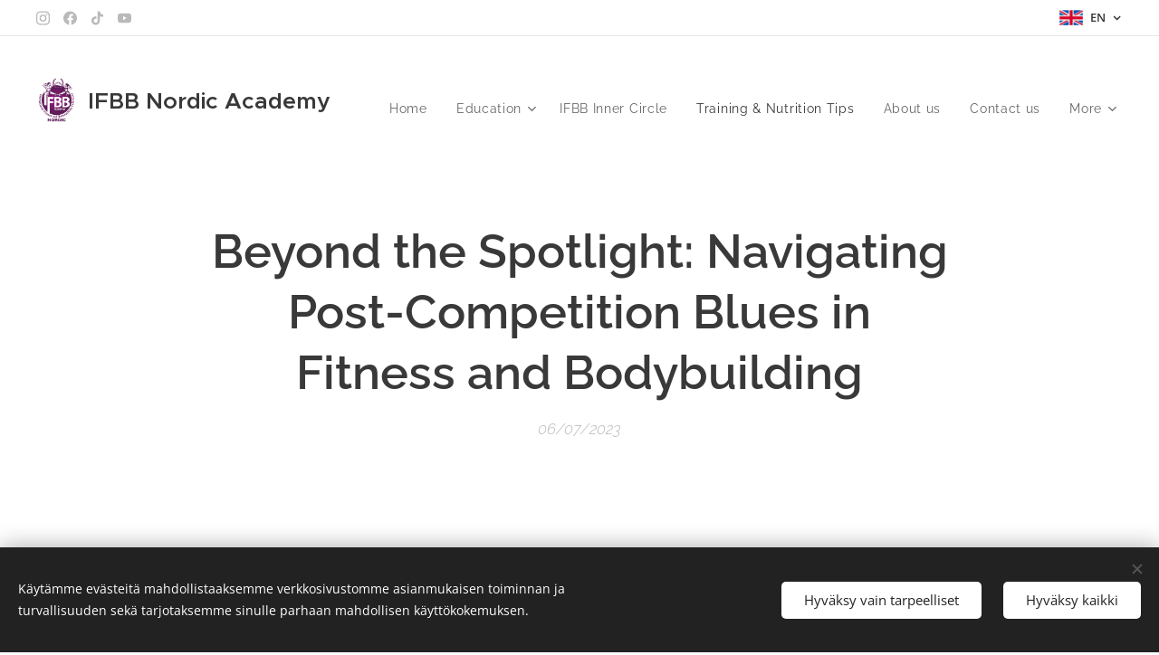

--- FILE ---
content_type: text/html; charset=UTF-8
request_url: https://www.ifbbacademynordic.com/l/beyond-the-spotlight-navigating-post-competition-recovery-in-fitness-and-bodybuilding/
body_size: 23629
content:
<!DOCTYPE html>
<html class="no-js" prefix="og: https://ogp.me/ns#" lang="en">
<head><link rel="preconnect" href="https://duyn491kcolsw.cloudfront.net" crossorigin><link rel="preconnect" href="https://fonts.gstatic.com" crossorigin><meta charset="utf-8"><link rel="shortcut icon" href="https://709799740e.clvaw-cdnwnd.com/39c74c7011bfce7d7c7f1580c5320951/200000037-d908ad908c/favicon-5.ico?ph=709799740e"><link rel="apple-touch-icon" href="https://709799740e.clvaw-cdnwnd.com/39c74c7011bfce7d7c7f1580c5320951/200000037-d908ad908c/favicon-5.ico?ph=709799740e"><link rel="icon" href="https://709799740e.clvaw-cdnwnd.com/39c74c7011bfce7d7c7f1580c5320951/200000037-d908ad908c/favicon-5.ico?ph=709799740e">
    <meta http-equiv="X-UA-Compatible" content="IE=edge">
    <title>Beyond the Spotlight: Navigating Post-Competition Blues in Fitness and Bodybuilding :: IFBB Nordic Academy</title>
    <meta name="viewport" content="width=device-width,initial-scale=1">
    <meta name="msapplication-tap-highlight" content="no">
    
    <link href="https://duyn491kcolsw.cloudfront.net/files/0r/0rk/0rklmm.css?ph=709799740e" media="print" rel="stylesheet">
    <link href="https://duyn491kcolsw.cloudfront.net/files/2e/2e5/2e5qgh.css?ph=709799740e" media="screen and (min-width:100000em)" rel="stylesheet" data-type="cq" disabled>
    <link rel="stylesheet" href="https://duyn491kcolsw.cloudfront.net/files/41/41k/41kc5i.css?ph=709799740e"><link rel="stylesheet" href="https://duyn491kcolsw.cloudfront.net/files/3b/3b2/3b2e8e.css?ph=709799740e" media="screen and (min-width:37.5em)"><link rel="stylesheet" href="https://duyn491kcolsw.cloudfront.net/files/2v/2vp/2vpyx8.css?ph=709799740e" data-wnd_color_scheme_file=""><link rel="stylesheet" href="https://duyn491kcolsw.cloudfront.net/files/34/34q/34qmjb.css?ph=709799740e" data-wnd_color_scheme_desktop_file="" media="screen and (min-width:37.5em)" disabled=""><link rel="stylesheet" href="https://duyn491kcolsw.cloudfront.net/files/1j/1jo/1jorv9.css?ph=709799740e" data-wnd_additive_color_file=""><link rel="stylesheet" href="https://duyn491kcolsw.cloudfront.net/files/1b/1b1/1b1pns.css?ph=709799740e" data-wnd_typography_file=""><link rel="stylesheet" href="https://duyn491kcolsw.cloudfront.net/files/3z/3zn/3zn0c1.css?ph=709799740e" data-wnd_typography_desktop_file="" media="screen and (min-width:37.5em)" disabled=""><script>(()=>{let e=!1;const t=()=>{if(!e&&window.innerWidth>=600){for(let e=0,t=document.querySelectorAll('head > link[href*="css"][media="screen and (min-width:37.5em)"]');e<t.length;e++)t[e].removeAttribute("disabled");e=!0}};t(),window.addEventListener("resize",t),"container"in document.documentElement.style||fetch(document.querySelector('head > link[data-type="cq"]').getAttribute("href")).then((e=>{e.text().then((e=>{const t=document.createElement("style");document.head.appendChild(t),t.appendChild(document.createTextNode(e)),import("https://duyn491kcolsw.cloudfront.net/client/js.polyfill/container-query-polyfill.modern.js").then((()=>{let e=setInterval((function(){document.body&&(document.body.classList.add("cq-polyfill-loaded"),clearInterval(e))}),100)}))}))}))})()</script>
<link rel="preload stylesheet" href="https://duyn491kcolsw.cloudfront.net/files/2m/2m8/2m8msc.css?ph=709799740e" as="style"><meta name="description" content="The journey to the peak of fitness or bodybuilding competition is indeed a tough road – characterized by intense training, meticulous dietary plans, and the profound toll it exacts on athletes both physically and mentally. Athletes customarily engage in an 11 to 32-week competition preparation phase. This demanding period calls for a significant..."><meta name="keywords" content=""><meta name="generator" content="Webnode 2"><meta name="apple-mobile-web-app-capable" content="no"><meta name="apple-mobile-web-app-status-bar-style" content="black"><meta name="format-detection" content="telephone=no"><!-- Google Tag Manager -->
<script>(function(w,d,s,l,i){w[l]=w[l]||[];w[l].push({'gtm.start':
new Date().getTime(),event:'gtm.js'});var f=d.getElementsByTagName(s)[0],
j=d.createElement(s),dl=l!='dataLayer'?'&l='+l:'';j.async=true;j.src=
'https://www.googletagmanager.com/gtm.js?id='+i+dl;f.parentNode.insertBefore(j,f);
})(window,document,'script','dataLayer','GTM-5659PX2');</script>
<!-- End Google Tag Manager -->


<script defer src="https://app.fastbots.ai/embed.js" data-bot-id="cm3moz60x1fz9n8bk4xgsdmfi"></script>

<script src="https://api.callfluent.ai/embed/inbound.js?id=4211"></script>



<meta property="og:url" content="https://ifbbacademynordic.com/l/beyond-the-spotlight-navigating-post-competition-recovery-in-fitness-and-bodybuilding/"><meta property="og:title" content="Beyond the Spotlight: Navigating Post-Competition Blues in Fitness and Bodybuilding :: IFBB Nordic Academy"><meta property="og:type" content="article"><meta property="og:description" content="The journey to the peak of fitness or bodybuilding competition is indeed a tough road – characterized by intense training, meticulous dietary plans, and the profound toll it exacts on athletes both physically and mentally. Athletes customarily engage in an 11 to 32-week competition preparation phase. This demanding period calls for a significant..."><meta property="og:site_name" content="IFBB Nordic Academy"><meta property="og:image" content="https://709799740e.clvaw-cdnwnd.com/39c74c7011bfce7d7c7f1580c5320951/200000233-ecea9eceaa/700/Kopio%20IFBB%20Nordic%20Academy%20ig%20posters%20%2824%29.png?ph=709799740e"><meta property="og:article:published_time" content="2023-07-06T00:00:00+0200"><meta property="fb:app_id" content="225951590755638"><meta name="robots" content="index,follow"><link rel="canonical" href="https://www.ifbbacademynordic.com/l/beyond-the-spotlight-navigating-post-competition-recovery-in-fitness-and-bodybuilding/"><script>window.checkAndChangeSvgColor=function(c){try{var a=document.getElementById(c);if(a){c=[["border","borderColor"],["outline","outlineColor"],["color","color"]];for(var h,b,d,f=[],e=0,m=c.length;e<m;e++)if(h=window.getComputedStyle(a)[c[e][1]].replace(/\s/g,"").match(/^rgb[a]?\(([0-9]{1,3}),([0-9]{1,3}),([0-9]{1,3})/i)){b="";for(var g=1;3>=g;g++)b+=("0"+parseInt(h[g],10).toString(16)).slice(-2);"0"===b.charAt(0)&&(d=parseInt(b.substr(0,2),16),d=Math.max(16,d),b=d.toString(16)+b.slice(-4));f.push(c[e][0]+"="+b)}if(f.length){var k=a.getAttribute("data-src"),l=k+(0>k.indexOf("?")?"?":"&")+f.join("&");a.src!=l&&(a.src=l,a.outerHTML=a.outerHTML)}}}catch(n){}};</script><script src="https://www.googletagmanager.com/gtag/js?id=G-1JZ8KXYYBL" async></script><script>
						window.dataLayer = window.dataLayer || [];
						function gtag(){
						
						dataLayer.push(arguments);}
						gtag('js', new Date());
						</script><script>gtag('consent', 'default', {'ad_storage': 'denied', 'analytics_storage': 'denied', 'ad_user_data': 'denied', 'ad_personalization': 'denied' });</script><script>gtag('config', 'G-1JZ8KXYYBL');</script><script>window.gtmDataLayer = window.gtmDataLayer || [];</script><script>
			function gtm(){
				if(arguments[0] === 'event'){
					arguments[2]['developer_id.dOWIwNz'] = true;
					
				}
				gtmDataLayer.push(arguments);
			}</script><script>gtm(
			'consent',
			'default',
			{
				'ad_storage': 'denied',
				'analytics_storage': 'denied',
				'ad_user_data': 'denied',
				'ad_personalization': 'denied',
				'functionality_storage': 'denied',
				'personalization_storage': 'denied',
				'security_storage': 'denied'
			}
		);</script><script>gtm('set', 'developer_id.dOWIwNz', true);</script><script>
			<!-- Google Tag Manager -->
			(function(w,d,s,l,i){
				w[l]=w[l]||[];
				w[l].push({'gtm.start': new Date().getTime(),event:'gtm.js'});
				var f=d.getElementsByTagName(s)[0],j=d.createElement(s),dl=l!='dataLayer'?'&l='+l:'';
				j.async=true;
				j.src='https://www.googletagmanager.com/gtm.js?id='+i+dl;
				f.parentNode.insertBefore(j,f);
			})(window,document,'script','gtmDataLayer','GTM-5659PX2');
			<!-- End Google Tag Manager --></script></head>
<body class="l wt-blogpost l-boxed b-btn-fr b-btn-s-m b-btn-dn b-btn-bw-1 img-d-n img-t-u img-h-n line-solid b-e-ds lbox-d c-s-l   hb-on  wnd-fe wnd-multilang"><!-- Google Tag Manager (noscript) -->
			<noscript>
				<iframe
					src="https://www.googletagmanager.com/ns.html?id=GTM-5659PX2"
					height="0"
					width="0"
					style="display:none;visibility:hidden"
				>
				</iframe>
			</noscript>
			<!-- End Google Tag Manager (noscript) --><noscript>
				<iframe
				 src="https://www.googletagmanager.com/ns.html?id=GTM-542MMSL"
				 height="0"
				 width="0"
				 style="display:none;visibility:hidden"
				 >
				 </iframe>
			</noscript>

<div class="wnd-page l-page cs-gray ac-none t-t-fs-m t-t-fw-l t-t-sp-n t-t-d-n t-s-fs-l t-s-fw-l t-s-sp-n t-s-d-n t-p-fs-l t-p-fw-l t-p-sp-n t-h-fs-l t-h-fw-l t-h-sp-n t-bq-fs-m t-bq-fw-l t-bq-sp-n t-bq-d-l t-btn-fw-l t-nav-fw-l t-pd-fw-l t-nav-tt-n">
    <div class="l-w t cf t-01">
        <div class="l-bg cf">
            <div class="s-bg-l">
                
                
            </div>
        </div>
        <header class="l-h cf">
            <div class="sw cf">
	<div class="sw-c cf"><section class="s s-hb cf sc-w   wnd-w-max wnd-hbl-on wnd-hbs-on">
	<div class="s-w cf">
		<div class="s-o cf">
			<div class="s-bg cf">
                <div class="s-bg-l">
                    
                    
                </div>
			</div>
			<div class="s-c">
                <div class="s-hb-c cf">
                    <div class="hb-si">
                        <div class="si">
    <div class="si-c"><a href="https://www.instagram.com/ifbbacademynordic" target="_blank" rel="noreferrer" title="Instagram"><svg viewBox="0 0 24 24" xmlns="https://www.w3.org/2000/svg" height="18px" width="18px"><path d="M12 0C8.74 0 8.333.015 7.053.072 5.775.132 4.905.333 4.14.63c-.789.306-1.459.717-2.126 1.384S.935 3.35.63 4.14C.333 4.905.131 5.775.072 7.053.012 8.333 0 8.74 0 12s.015 3.667.072 4.947c.06 1.277.261 2.148.558 2.913a5.885 5.885 0 001.384 2.126A5.868 5.868 0 004.14 23.37c.766.296 1.636.499 2.913.558C8.333 23.988 8.74 24 12 24s3.667-.015 4.947-.072c1.277-.06 2.148-.262 2.913-.558a5.898 5.898 0 002.126-1.384 5.86 5.86 0 001.384-2.126c.296-.765.499-1.636.558-2.913.06-1.28.072-1.687.072-4.947s-.015-3.667-.072-4.947c-.06-1.277-.262-2.149-.558-2.913a5.89 5.89 0 00-1.384-2.126A5.847 5.847 0 0019.86.63c-.765-.297-1.636-.499-2.913-.558C15.667.012 15.26 0 12 0zm0 2.16c3.203 0 3.585.016 4.85.071 1.17.055 1.805.249 2.227.415.562.217.96.477 1.382.896.419.42.679.819.896 1.381.164.422.36 1.057.413 2.227.057 1.266.07 1.646.07 4.85s-.015 3.585-.074 4.85c-.061 1.17-.256 1.805-.421 2.227a3.81 3.81 0 01-.899 1.382 3.744 3.744 0 01-1.38.896c-.42.164-1.065.36-2.235.413-1.274.057-1.649.07-4.859.07-3.211 0-3.586-.015-4.859-.074-1.171-.061-1.816-.256-2.236-.421a3.716 3.716 0 01-1.379-.899 3.644 3.644 0 01-.9-1.38c-.165-.42-.359-1.065-.42-2.235-.045-1.26-.061-1.649-.061-4.844 0-3.196.016-3.586.061-4.861.061-1.17.255-1.814.42-2.234.21-.57.479-.96.9-1.381.419-.419.81-.689 1.379-.898.42-.166 1.051-.361 2.221-.421 1.275-.045 1.65-.06 4.859-.06l.045.03zm0 3.678a6.162 6.162 0 100 12.324 6.162 6.162 0 100-12.324zM12 16c-2.21 0-4-1.79-4-4s1.79-4 4-4 4 1.79 4 4-1.79 4-4 4zm7.846-10.405a1.441 1.441 0 01-2.88 0 1.44 1.44 0 012.88 0z" fill="#bebebe"></path></svg></a><a href="https://www.facebook.com/ifbbacademynordic" target="_blank" rel="noreferrer" title="Facebook"><svg xmlns="https://www.w3.org/2000/svg" viewBox="0 0 24 24" height="18px" width="18px"><path d="M24 12.073c0-6.627-5.373-12-12-12s-12 5.373-12 12c0 5.99 4.388 10.954 10.125 11.854v-8.385H7.078v-3.47h3.047V9.43c0-3.007 1.792-4.669 4.533-4.669 1.312 0 2.686.235 2.686.235v2.953H15.83c-1.491 0-1.956.925-1.956 1.874v2.25h3.328l-.532 3.47h-2.796v8.385C19.612 23.027 24 18.062 24 12.073z" fill="#bebebe"></path></svg></a><a href="https://www.tiktok.com/@ifbbnordicacademy" target="_blank" rel="noreferrer" title="Tiktok"><svg xmlns="https://www.w3.org/2000/svg" viewBox="0 0 24 24" height="18px" width="18px"><path d="M12.525.02c1.31-.02 2.61-.01 3.91-.02.08 1.53.63 3.09 1.75 4.17 1.12 1.11 2.7 1.62 4.24 1.79v4.03c-1.44-.05-2.89-.35-4.2-.97-.57-.26-1.1-.59-1.62-.93-.01 2.92.01 5.84-.02 8.75-.08 1.4-.54 2.79-1.35 3.94-1.31 1.92-3.58 3.17-5.91 3.21-1.43.08-2.86-.31-4.08-1.03-2.02-1.19-3.44-3.37-3.65-5.71-.02-.5-.03-1-.01-1.49.18-1.9 1.12-3.72 2.58-4.96 1.66-1.44 3.98-2.13 6.15-1.72.02 1.48-.04 2.96-.04 4.44-.99-.32-2.15-.23-3.02.37-.63.41-1.11 1.04-1.36 1.75-.21.51-.15 1.07-.14 1.61.24 1.64 1.82 3.02 3.5 2.87 1.12-.01 2.19-.66 2.77-1.61.19-.33.4-.67.41-1.06.1-1.79.06-3.57.07-5.36.01-4.03-.01-8.05.02-12.07z" fill="#bebebe"></path></svg></a><a href="https://www.youtube.com/@ifbbnordicacademy" target="_blank" rel="noreferrer" title="Youtube"><svg xmlns="https://www.w3.org/2000/svg" viewBox="0 0 24 24" height="18px" width="18px"><path d="M23.498 6.186a3.016 3.016 0 00-2.122-2.136C19.505 3.545 12 3.545 12 3.545s-7.505 0-9.377.505A3.017 3.017 0 00.502 6.186C0 8.07 0 12 0 12s0 3.93.502 5.814a3.016 3.016 0 002.122 2.136c1.871.505 9.376.505 9.376.505s7.505 0 9.377-.505a3.015 3.015 0 002.122-2.136C24 15.93 24 12 24 12s0-3.93-.502-5.814zM9.545 15.568V8.432L15.818 12l-6.273 3.568z" fill="#bebebe"></path></svg></a></div>
</div>
                    </div>
                    <div class="hb-ci">
                        
                    </div>
                    <div class="hb-ccy">
                        
                    </div>
                    <div class="hb-lang">
                        <div class="hbl">
    <div class="hbl-c">
        <span class="hbl-a">
            <span class="hbl-a-t">
                <span class="lang-en">en</span>
            </span>
        </span>
        <div class="hbl-i lang-items">
            <ul class="hbl-i-l">
                <li>
                    <a href="/home/"><span class="lang-fi">fi</span></a>
                </li><li selected>
                    <span class="lang-en">en</span>
                </li><li>
                    <a href="/sv/"><span class="lang-sv">sv</span></a>
                </li><li>
                    <a href="/et/"><span class="lang-et">et</span></a>
                </li><li>
                    <a href="/no/"><span class="lang-no">no</span></a>
                </li><li>
                    <a href="/da/"><span class="lang-da">da</span></a>
                </li>
            </ul>
        </div>
    </div>
</div>
                    </div>
                </div>
			</div>
		</div>
	</div>
</section><section data-space="true" class="s s-hn s-hn-slogan wnd-mt-classic wnd-na-c logo-classic sc-w   wnd-w-max wnd-nh-l  menu-default">
	<div class="s-w">
		<div class="s-o">

			<div class="s-bg">
                <div class="s-bg-l">
                    
                    
                </div>
			</div>

			<div class="h-w h-f wnd-fixed">

				<div class="n-l">
					<div class="s-c menu-nav">
						<div class="logo-block">
							<div class="b b-l logo logo-default logo-nb proxima-nova logo-25 wnd-logo-with-text wnd-iar-1-1 b-ls-m" id="wnd_LogoBlock_230920413" data-wnd_mvc_type="wnd.fe.LogoBlock">
	<div class="b-l-c logo-content">
		<a class="b-l-link logo-link" href="/en/">

			<div class="b-l-image logo-image">
				<div class="b-l-image-w logo-image-cell">
                    <picture><source type="image/webp" srcset="https://709799740e.clvaw-cdnwnd.com/39c74c7011bfce7d7c7f1580c5320951/200000080-ae45cae45d/450/IFBB%20Nordic%20Academy%20uusi%20logo%202023.webp?ph=709799740e 386w, https://709799740e.clvaw-cdnwnd.com/39c74c7011bfce7d7c7f1580c5320951/200000080-ae45cae45d/700/IFBB%20Nordic%20Academy%20uusi%20logo%202023.webp?ph=709799740e 600w, https://709799740e.clvaw-cdnwnd.com/39c74c7011bfce7d7c7f1580c5320951/200000080-ae45cae45d/IFBB%20Nordic%20Academy%20uusi%20logo%202023.webp?ph=709799740e 1645w" sizes="(min-width: 600px) 450px, (min-width: 360px) calc(100vw * 0.8), 100vw" ><img src="https://709799740e.clvaw-cdnwnd.com/39c74c7011bfce7d7c7f1580c5320951/200000079-56f0356f04/IFBB%20Nordic%20Academy%20uusi%20logo%202023.png?ph=709799740e" alt="" width="1645" height="1920" class="wnd-logo-img" ></picture>
				</div>
			</div>

			

			<div class="b-l-br logo-br"></div>

			<div class="b-l-text logo-text-wrapper">
				<div class="b-l-text-w logo-text">
					<span class="b-l-text-c logo-text-cell"><strong>IFBB Nordic Academy</strong></span>
				</div>
			</div>

		</a>
	</div>
</div>
							<div class="l-s logo-slogan claim"><span class="sit b claim-default claim-nb nunito slogan-13">
	<span class="sit-w"><span class="sit-c"></span></span>
</span></div>
						</div>

						<div id="menu-slider">
							<div id="menu-block">
								<nav id="menu"><div class="menu-font menu-wrapper">
	<a href="#" class="menu-close" rel="nofollow" title="Close Menu"></a>
	<ul role="menubar" aria-label="Menu" class="level-1">
		<li role="none" class="wnd-homepage">
			<a class="menu-item" role="menuitem" href="/en/"><span class="menu-item-text">Home</span></a>
			
		</li><li role="none" class="wnd-with-submenu">
			<a class="menu-item" role="menuitem" href="/en/education/"><span class="menu-item-text">Education</span></a>
			<ul role="menubar" aria-label="Menu" class="level-2">
		<li role="none">
			<a class="menu-item" role="menuitem" href="/en/personal-trainer-course/"><span class="menu-item-text">IFBB Personal Trainer</span></a>
			
		</li><li role="none">
			<a class="menu-item" role="menuitem" href="/en/ifbb-advanced-nutrition-course/"><span class="menu-item-text">IFBB Advanced Nutrition Course</span></a>
			
		</li><li role="none">
			<a class="menu-item" role="menuitem" href="/en/ifbb-advanced-resistance-training-course/"><span class="menu-item-text">IFBB Advanced Resistance Training Course</span></a>
			
		</li><li role="none">
			<a class="menu-item" role="menuitem" href="/en/ifbb-master-coach/"><span class="menu-item-text">IFBB Master Coach Progam</span></a>
			
		</li>
	</ul>
		</li><li role="none">
			<a class="menu-item" role="menuitem" href="/en/ifbb-inner-circle/"><span class="menu-item-text">IFBB Inner Circle</span></a>
			
		</li><li role="none" class="wnd-active-path">
			<a class="menu-item" role="menuitem" href="/en/trainingnutritiontips/"><span class="menu-item-text">Training &amp; Nutrition Tips</span></a>
			
		</li><li role="none">
			<a class="menu-item" role="menuitem" href="/en/about-us/"><span class="menu-item-text">About us</span></a>
			
		</li><li role="none">
			<a class="menu-item" role="menuitem" href="/en/contactus/"><span class="menu-item-text">Contact us</span></a>
			
		</li><li role="none">
			<a class="menu-item" role="menuitem" href="/en/certificate-application/"><span class="menu-item-text">Certificate Application</span></a>
			
		</li>
	</ul>
	<span class="more-text">More</span>
</div></nav>
							</div>
						</div>

						<div class="cart-and-mobile">
							
							

							<div id="menu-mobile">
								<a href="#" id="menu-submit"><span></span>Menu</a>
							</div>
						</div>
					</div>
				</div>

			</div>
		</div>
	</div>
</section></div>
</div>
        </header>
        <main class="l-m cf">
            <div class="sw cf">
	<div class="sw-c cf"><section data-space="true" class="s s-hm s-hm-bdh s-bdh cf sc-w   wnd-w-wider wnd-s-higher wnd-h-auto wnd-nh-l wnd-p-cc hn-slogan">
    <div class="s-w cf">
	    <div class="s-o cf">
	        <div class="s-bg cf">
                <div class="s-bg-l">
                    
                    
                </div>
	        </div>
	        <div class="h-c s-c cf">
		        <div class="s-bdh-c b b-s-l b-s-r b-cs cf">
			        <div class="s-bdh-w">
			            <h1 class="s-bdh-t"><div class="ld">
	<span class="ld-c"><strong>Beyond the Spotlight: Navigating Post-Competition Blues in Fitness and Bodybuilding</strong></span>
</div></h1>
			            <span class="s-bdh-d"><div class="ld">
	<span class="ld-c">06/07/2023</span>
</div></span>
			        </div>
		        </div>
	        </div>
	    </div>
    </div>
</section><section class="s s-basic cf sc-w   wnd-w-wider wnd-s-normal wnd-h-auto" data-wnd_brightness="0" data-wnd_last_section>
	<div class="s-w cf">
		<div class="s-o s-fs cf">
			<div class="s-bg cf">
				<div class="s-bg-l">
                    
					
				</div>
			</div>
			<div class="s-c s-fs cf">
				<div class="ez cf wnd-no-cols">
	<div class="ez-c"><div class="b-img b-img-default b b-s cf wnd-orientation-square wnd-type-image img-s-n" style="margin-left:24.31%;margin-right:24.31%;" id="wnd_ImageBlock_81460">
	<div class="b-img-w">
		<div class="b-img-c" style="padding-bottom:100%;text-align:center;">
            <picture><source type="image/webp" srcset="https://709799740e.clvaw-cdnwnd.com/39c74c7011bfce7d7c7f1580c5320951/200000234-e0603e0605/450/Kopio%20IFBB%20Nordic%20Academy%20ig%20posters%20%2824%29.webp?ph=709799740e 450w, https://709799740e.clvaw-cdnwnd.com/39c74c7011bfce7d7c7f1580c5320951/200000234-e0603e0605/700/Kopio%20IFBB%20Nordic%20Academy%20ig%20posters%20%2824%29.webp?ph=709799740e 700w, https://709799740e.clvaw-cdnwnd.com/39c74c7011bfce7d7c7f1580c5320951/200000234-e0603e0605/Kopio%20IFBB%20Nordic%20Academy%20ig%20posters%20%2824%29.webp?ph=709799740e 1080w" sizes="100vw" ><img id="wnd_ImageBlock_81460_img" src="https://709799740e.clvaw-cdnwnd.com/39c74c7011bfce7d7c7f1580c5320951/200000233-ecea9eceaa/Kopio%20IFBB%20Nordic%20Academy%20ig%20posters%20%2824%29.png?ph=709799740e" alt="" width="1080" height="1080" loading="lazy" style="top:0%;left:0%;width:100%;height:100%;position:absolute;" ></picture>
			</div>
		
	</div>
</div><div class="b b-text cf">
	<div class="b-c b-text-c b-s b-s-t60 b-s-b60 b-cs cf"><p>The journey to the peak of fitness or bodybuilding competition is indeed a tough road – characterized by intense training, meticulous dietary plans, and the profound toll it exacts on athletes both physically and mentally. Athletes customarily engage in an 11 to 32-week competition preparation phase. This demanding period calls for a significant reduction in body fat while retaining muscle mass, accomplished through decreased calorie intake concurrent increased aerobic exercise, and resistance training. Following the competition, a recovery period ensues where athletes elevate their energy intake and return their training regimen to baseline. Interestingly, men and women show similar responses to dieting and training (Isola et al., 2023).</p><p>The competition's conclusion doesn't signal the end of the challenges. Post-competition blues sometimes referred to as post-competition depression, can have a severe impact on bodybuilders and fitness athletes. As the body and mind adapt to a decrease in intensity and focus post-event, symptoms may manifest emotionally, psychologically, and physically.</p><p>Physiologically, an athlete's recovery from competitions may stretch anywhere between 3-5 months or even longer (Isola et al., 2023; Longstrom et al., 2020; Hulmi et al. 2017; Pardue et al. 2017). The recovery duration can vary widely; Halliday et al. (2016) reported that a fitness competitor's menstrual period took a staggering 71 weeks to recover from post-competition absence. In contrast,&nbsp;</p><p>It's crucial to understand that recovery time isn't standard across all athletes. Rossow et al. (2013) found both endurance and strength characteristics bounced back two months after competitions, while hormone balance took an additional month to recover. These studies underscore the imperative for bodybuilders and fitness athletes to afford themselves a generous recovery period post-competitions.</p><p>During this recovery phase, weight gain could play a crucial role in recuperating from the extreme dieting required for competitions. Interestingly, if body weight does not ascend, it's likely that resting metabolic rate and hormone levels will remain in their impaired state. Similar to the competition diet phase, sporadic fluctuations in weight gain can be observed (Rossow et al. 2013; Halliday et al. 2016).</p><p>Contrary to popular belief, the post-competition period isn't particularly conducive to muscle gain. Muscle size tends to revert to the pre-competition diet level, without any remarkable growth rate above the pre-competition diet level (Isola et al., 2023).</p><p>Effective coaching can be instrumental in facilitating the post-competition recovery process and helping to alleviate post-competition blues. By setting clear physical, psychological, and social goals, the recovery period can be navigated more effectively and efficiently.</p><p>Physical goals might encompass:</p><ul><li>Achieving potential lean mass to pre-diet levels</li><li>Elevating body weight to at least near pre-diet weight (5-10 kg)</li><li>Restoring strength capacity</li><li>Recovering endocrine function</li><li>Resumption of menstrual periods</li></ul><p>Psychological goals may include:</p><ul><li>Reinforcing motivation to train</li><li>Setting and following up on goals</li><li>Employing positive self-talk</li><li>Enhancing a sense of ability and empowerment</li><li>Positive visualization about a "softening" body image</li></ul><p>It's essential not to overlook social goals as they can offer a critical support network during this period: seeking happiness and well-being from social relationships and investing time in close acquaintances.</p><p>In conclusion, recovery from a bodybuilding or fitness competition involves much more than just physical recuperation. It encompasses psychological healing and social reintegration as well. It's important to remember that mental health holds as much significance as physical health. Therefore, if you feel the need for assistance, don't hesitate to seek help. Both your body and mind warrant ample time to recover and rejuvenate following the strenuous journey of competition preparation.</p><p>References:</p><ol><li><p>Halliday, T. M., Loenneke, J. P., &amp; Davy, B. M. (2016). Dietary Intake, Body Composition, and Menstrual Cycle Changes during Competition Preparation and Recovery in a Drug-Free Figure Competitor: A Case Study. Nutrients, 8(11), 740.</p></li><li><p>Halliday, T. M., Loenneke, J. P., &amp; Davy, B. M. (2016). Dietary intake, body composition, and menstrual cycle changes during competition preparation and recovery in a drug-free figure competitor: A case study. <em>Nutrients</em>, <em>8</em>(11), 740.<br></p></li><li><p>Hulmi, J., Isola, V., Suonpää, M., Järvinen, N., Kokkonen, M., Wennerström, A., Nyman, K., Perola, M., Ahtiainen, J.P. &amp; Häkkinen, K. (2017). The effects of intensive weight reduction on body composition and serum hormones in female fitness competitors. Frontiers in physiology, 7, 689.</p></li><li><p>Isola, V., Hulmi, J. J., Petäjä, P., Helms, E. R., Karppinen, J. E., &amp; Ahtiainen, J. P. (2023). Weight loss induces changes in adaptive thermogenesis in female and male physique athletes. <em>Applied Physiology, Nutrition, and Metabolism</em>, <em>48</em>(4), 307-320.<br></p></li><li><p>Longstrom, J. M., Colenso-Semple, L. M., Waddell, B. J., Mastrofini, G., Trexler, E. T., &amp; Campbell, B. I. (2020). Physiological, psychological and performance-related changes following physique competition: A case-series. Journal of Functional Morphology and Kinesiology, 5(2), 27.</p></li><li><p>Rossow, L., Fukuda, D., Fahs, C., Loenneke, J., &amp; Stout, J. (2013). Natural Bodybuilding Competition Preparation and Recovery: A 12-Month Case Study. International Journal of Sports Physiology and Performance 8 (5), 582–592.</p></li></ol><p class=""><br></p><p class=""><br></p></div>
</div></div>
</div>
			</div>
		</div>
	</div>
</section></div>
</div>
<div class="s-bdf b-s b-s-t200 b-cs " data-wnd_social_buttons="true">
	<div class="s-bdf-share b-s-b200"><div id="fb-root"></div><script src="https://connect.facebook.net/en_US/sdk.js#xfbml=1&amp;version=v5.0&amp;appId=225951590755638&amp;autoLogAppEvents=1" async defer crossorigin="anonymous"></script><div style="margin-right: 20px" class="fb-share-button" data-href="https://www.ifbbacademynordic.com/l/beyond-the-spotlight-navigating-post-competition-recovery-in-fitness-and-bodybuilding/" data-layout="button" data-size="large"><a class="fb-xfbml-parse-ignore" target="_blank" href="https://www.facebook.com/sharer/sharer.php?u=https%3A%2F%2Fwww.ifbbacademynordic.com%2Fl%2Fbeyond-the-spotlight-navigating-post-competition-recovery-in-fitness-and-bodybuilding%2F&amp;src=sdkpreparse">Share</a></div><a href="https://twitter.com/share" class="twitter-share-button" data-size="large">Tweet</a><script>window.twttr=function(t,e,r){var n,i=t.getElementsByTagName(e)[0],w=window.twttr||{};return t.getElementById(r)?w:((n=t.createElement(e)).id=r,n.src="https://platform.twitter.com/widgets.js",i.parentNode.insertBefore(n,i),w._e=[],w.ready=function(t){w._e.push(t)},w)}(document,"script","twitter-wjs");</script></div>
	<div class="s-bdf-comments"><div id="wnd-fb-comments" class="fb-comments" data-href="https://www.ifbbacademynordic.com/l/beyond-the-spotlight-navigating-post-competition-recovery-in-fitness-and-bodybuilding/" data-numposts="5" data-colorscheme="light"></div></div>
	<div class="s-bdf-html"></div>
</div>

        </main>
        <footer class="l-f cf">
            <div class="sw cf">
	<div class="sw-c cf"><section data-wn-border-element="s-f-border" class="s s-f s-f-basic s-f-simple sc-w   wnd-w-max wnd-s-higher">
	<div class="s-w">
		<div class="s-o">
			<div class="s-bg">
                <div class="s-bg-l">
                    
                    
                </div>
			</div>
			<div class="s-c s-f-l-w s-f-border">
				<div class="s-f-l b-s b-s-t0 b-s-b0">
					<div class="s-f-l-c s-f-l-c-first">
						<div class="s-f-cr"><span class="it b link">
	<span class="it-c">IFBB Nordic Academy,&nbsp;All rights reserved 2026</span>
</span></div>
						<div class="s-f-sf">
                            <span class="sf b">
<span class="sf-content sf-c link"><a href="/en/terms-of-service/">Terms of Service</a>&nbsp; &nbsp;<a href="/en/cancellation-and-return-policy/">Cancellation and Return Policy </a>&nbsp;<a href="/en/privacy-policy/">Privacy Policy&nbsp;</a>&nbsp;<a href="/en/ifbb-nordic-academy-privacy-statement/">Privacy Statment</a></span>
</span>
                            <span class="sf-cbr link">
    <a href="#" rel="nofollow">Cookies</a>
</span>
                            
                            
                            
                        </div>
					</div>
					<div class="s-f-l-c s-f-l-c-last">
						<div class="s-f-lang lang-select cf">
	<div class="s-f-lang-c">
		<span class="s-f-lang-t lang-title"><span class="wt-bold"><span>Languages</span></span></span>
		<div class="s-f-lang-i lang-items">
			<ul class="s-f-lang-list">
				<li class="link">
					<a href="/home/"><span class="lang-fi">Suomi</span></a>
				</li><li class="link">
					<span class="lang-en">English</span>
				</li><li class="link">
					<a href="/sv/"><span class="lang-sv">Svenska</span></a>
				</li><li class="link">
					<a href="/et/"><span class="lang-et">Eesti keel</span></a>
				</li><li class="link">
					<a href="/no/"><span class="lang-no">Norsk</span></a>
				</li><li class="link">
					<a href="/da/"><span class="lang-da">Dansk</span></a>
				</li>
			</ul>
		</div>
	</div>
</div>
					</div>
                    <div class="s-f-l-c s-f-l-c-currency">
                        <div class="s-f-ccy ccy-select cf">
	
</div>
                    </div>
				</div>
			</div>
		</div>
	</div>
</section></div>
</div>
        </footer>
    </div>
    
</div>
<section class="cb cb-dark" id="cookiebar" style="display:none;" id="cookiebar" style="display:none;">
	<div class="cb-bar cb-scrollable">
		<div class="cb-bar-c">
			<div class="cb-bar-text">Käytämme evästeitä mahdollistaaksemme verkkosivustomme asianmukaisen toiminnan ja turvallisuuden sekä tarjotaksemme sinulle parhaan mahdollisen käyttökokemuksen.</div>
			<div class="cb-bar-buttons">
				<button class="cb-button cb-close-basic" data-action="accept-necessary">
					<span class="cb-button-content">Hyväksy vain tarpeelliset</span>
				</button>
				<button class="cb-button cb-close-basic" data-action="accept-all">
					<span class="cb-button-content">Hyväksy kaikki</span>
				</button>
				
			</div>
		</div>
        <div class="cb-close cb-close-basic" data-action="accept-necessary"></div>
	</div>

	<div class="cb-popup cb-light close">
		<div class="cb-popup-c">
			<div class="cb-popup-head">
				<h3 class="cb-popup-title">Advanced settings</h3>
				<p class="cb-popup-text">Voit muokata evästeasetuksiasi täällä. Ota käyttöön tai poista käytöstä seuraavat kategoriat ja tallenna valintasi.</p>
			</div>
			<div class="cb-popup-options cb-scrollable">
				<div class="cb-option">
					<input class="cb-option-input" type="checkbox" id="necessary" name="necessary" readonly="readonly" disabled="disabled" checked="checked">
                    <div class="cb-option-checkbox"></div>
                    <label class="cb-option-label" for="necessary">Essential cookies</label>
					<div class="cb-option-text">Olennaiset evästeet ovat välttämättömiä verkkosivustomme turvalliselle ja asianmukaiselle toiminnalle ja rekisteröintiprosessille.</div>
				</div><div class="cb-option">
					<input class="cb-option-input" type="checkbox" id="functional" name="functional">
                    <div class="cb-option-checkbox"></div>
                    <label class="cb-option-label" for="functional">Functional cookies</label>
					<div class="cb-option-text">Toiminnalliset evästeet muistavat mieltymyksesi verkkosivustollamme ja mahdollistavat sen mukauttamisen.</div>
				</div><div class="cb-option">
					<input class="cb-option-input" type="checkbox" id="performance" name="performance">
                    <div class="cb-option-checkbox"></div>
                    <label class="cb-option-label" for="performance">Performance cookies</label>
					<div class="cb-option-text">Suorituskykyevästeet valvovat verkkosivustomme suorituskykyä.</div>
				</div><div class="cb-option">
					<input class="cb-option-input" type="checkbox" id="marketing" name="marketing">
                    <div class="cb-option-checkbox"></div>
                    <label class="cb-option-label" for="marketing">Marketing / third party cookies</label>
					<div class="cb-option-text">Markkinointievästeiden avulla voimme mitata ja analysoida verkkosivustomme suorituskykyä.</div>
				</div>
			</div>
			<div class="cb-popup-footer">
				<button class="cb-button cb-save-popup" data-action="advanced-save">
					<span class="cb-button-content">Save</span>
				</button>
			</div>
			<div class="cb-close cb-close-popup" data-action="close"></div>
		</div>
	</div>
</section>

<!-- Google Tag Manager (noscript) -->
<noscript><iframe src="https://www.googletagmanager.com/ns.html?id=GTM-5659PX2"
height="0" width="0" style="display:none;visibility:hidden"></iframe></noscript>
<!-- End Google Tag Manager (noscript) --><script src="https://duyn491kcolsw.cloudfront.net/files/3e/3em/3eml8v.js?ph=709799740e" crossorigin="anonymous" type="module"></script><script>document.querySelector(".wnd-fe")&&[...document.querySelectorAll(".c")].forEach((e=>{const t=e.querySelector(".b-text:only-child");t&&""===t.querySelector(".b-text-c").innerText&&e.classList.add("column-empty")}))</script>


<script src="https://duyn491kcolsw.cloudfront.net/client.fe/js.compiled/lang.en.2097.js?ph=709799740e" crossorigin="anonymous"></script><script src="https://duyn491kcolsw.cloudfront.net/client.fe/js.compiled/compiled.multi.2-2203.js?ph=709799740e" crossorigin="anonymous"></script><script>var wnd = wnd || {};wnd.$data = {"image_content_items":{"wnd_ThumbnailBlock_1":{"id":"wnd_ThumbnailBlock_1","type":"wnd.pc.ThumbnailBlock"},"wnd_Section_default_982732362":{"id":"wnd_Section_default_982732362","type":"wnd.pc.Section"},"wnd_ImageBlock_81460":{"id":"wnd_ImageBlock_81460","type":"wnd.pc.ImageBlock"},"wnd_LogoBlock_230920413":{"id":"wnd_LogoBlock_230920413","type":"wnd.pc.LogoBlock"},"wnd_FooterSection_footer_56641167":{"id":"wnd_FooterSection_footer_56641167","type":"wnd.pc.FooterSection"}},"svg_content_items":{"wnd_ImageBlock_81460":{"id":"wnd_ImageBlock_81460","type":"wnd.pc.ImageBlock"},"wnd_LogoBlock_230920413":{"id":"wnd_LogoBlock_230920413","type":"wnd.pc.LogoBlock"}},"content_items":[],"eshopSettings":{"ESHOP_SETTINGS_DISPLAY_PRICE_WITHOUT_VAT":false,"ESHOP_SETTINGS_DISPLAY_ADDITIONAL_VAT":false,"ESHOP_SETTINGS_DISPLAY_SHIPPING_COST":false},"project_info":{"isMultilanguage":true,"isMulticurrency":false,"eshop_tax_enabled":"1","country_code":"fi","contact_state":null,"eshop_tax_type":"VAT","eshop_discounts":true,"graphQLURL":"https:\/\/ifbbacademynordic.com\/servers\/graphql\/","iubendaSettings":{"cookieBarCode":"","cookiePolicyCode":"","privacyPolicyCode":"","termsAndConditionsCode":""}}};</script><script>wnd.$system = {"fileSystemType":"aws_s3","localFilesPath":"https:\/\/www.ifbbacademynordic.com\/_files\/","awsS3FilesPath":"https:\/\/709799740e.clvaw-cdnwnd.com\/39c74c7011bfce7d7c7f1580c5320951\/","staticFiles":"https:\/\/duyn491kcolsw.cloudfront.net\/files","isCms":false,"staticCDNServers":["https:\/\/duyn491kcolsw.cloudfront.net\/"],"fileUploadAllowExtension":["jpg","jpeg","jfif","png","gif","bmp","ico","svg","webp","tiff","pdf","doc","docx","ppt","pptx","pps","ppsx","odt","xls","xlsx","txt","rtf","mp3","wma","wav","ogg","amr","flac","m4a","3gp","avi","wmv","mov","mpg","mkv","mp4","mpeg","m4v","swf","gpx","stl","csv","xml","txt","dxf","dwg","iges","igs","step","stp"],"maxUserFormFileLimit":4194304,"frontendLanguage":"en","backendLanguage":"fi","frontendLanguageId":"2","page":{"id":50000001,"identifier":"l","template":{"id":200000455,"styles":{"typography":"t-01_new","scheme":"cs-gray","additiveColor":"ac-none","acHeadings":false,"acSubheadings":false,"acIcons":false,"acOthers":false,"acMenu":false,"imageStyle":"img-d-n","imageHover":"img-h-n","imageTitle":"img-t-u","buttonStyle":"b-btn-fr","buttonSize":"b-btn-s-m","buttonDecoration":"b-btn-dn","buttonBorders":"b-btn-bw-1","lineStyle":"line-solid","eshopGridItemStyle":"b-e-ds","formStyle":"rounded","menuType":"wnd-mt-classic","menuStyle":"menu-default","lightboxStyle":"lbox-d","columnSpaces":"c-s-l","sectionWidth":"wnd-w-wider","sectionSpace":"wnd-s-higher","layoutType":"l-boxed","layoutDecoration":"l-d-none","background":{"default":null},"backgroundSettings":{"default":""},"buttonWeight":"t-btn-fw-l","productWeight":"t-pd-fw-l","menuWeight":"t-nav-fw-l","headerBarStyle":"hb-on","typoTitleSizes":"t-t-fs-m","typoTitleWeights":"t-t-fw-l","typoTitleSpacings":"t-t-sp-n","typoTitleDecorations":"t-t-d-n","typoHeadingSizes":"t-h-fs-l","typoHeadingWeights":"t-h-fw-l","typoHeadingSpacings":"t-h-sp-n","typoSubtitleSizes":"t-s-fs-l","typoSubtitleWeights":"t-s-fw-l","typoSubtitleSpacings":"t-s-sp-n","typoSubtitleDecorations":"t-s-d-n","typoParagraphSizes":"t-p-fs-l","typoParagraphWeights":"t-p-fw-l","typoParagraphSpacings":"t-p-sp-n","typoBlockquoteSizes":"t-bq-fs-m","typoBlockquoteWeights":"t-bq-fw-l","typoBlockquoteSpacings":"t-bq-sp-n","typoBlockquoteDecorations":"t-bq-d-l","menuTextTransform":"t-nav-tt-n"}},"layout":"blog_detail","name":"\u003Cstrong\u003EBeyond the Spotlight: Navigating Post-Competition Blues in Fitness and Bodybuilding\u003C\/strong\u003E","html_title":"","language":"en","langId":2,"isHomepage":false,"meta_description":"","meta_keywords":"","header_code":null,"footer_code":null,"styles":null,"countFormsEntries":[]},"listingsPrefix":"\/l\/","productPrefix":"\/p\/","cartPrefix":"\/en\/cart\/","checkoutPrefix":"\/en\/checkout\/","searchPrefix":"\/en\/search\/","isCheckout":false,"isEshop":false,"hasBlog":true,"isProductDetail":false,"isListingDetail":true,"listing_page":{"id":200000117,"template_id":200000009,"link":"\/en\/trainingnutritiontips\/","identifier":"beyond-the-spotlight-navigating-post-competition-recovery-in-fitness-and-bodybuilding"},"hasEshopAnalytics":false,"gTagId":"G-1JZ8KXYYBL","gAdsId":null,"format":{"be":{"DATE_TIME":{"mask":"%d.%m.%Y %H:%M","regexp":"^(((0?[1-9]|[1,2][0-9]|3[0,1])\\.(0?[1-9]|1[0-2])\\.[0-9]{1,4})(( [0-1][0-9]| 2[0-3]):[0-5][0-9])?|(([0-9]{4}(0[1-9]|1[0-2])(0[1-9]|[1,2][0-9]|3[0,1])(0[0-9]|1[0-9]|2[0-3])[0-5][0-9][0-5][0-9])))?$"},"DATE":{"mask":"%d.%m.%Y","regexp":"^((0?[1-9]|[1,2][0-9]|3[0,1])\\.(0?[1-9]|1[0-2])\\.[0-9]{1,4})$"},"CURRENCY":{"mask":{"point":".","thousands":",","decimals":2,"mask":"%s","zerofill":true}}},"fe":{"DATE_TIME":{"mask":"%d\/%m\/%Y %H:%M","regexp":"^(((0?[1-9]|[1,2][0-9]|3[0,1])\\\/(0?[1-9]|1[0-2])\\\/[0-9]{1,4})(( [0-1][0-9]| 2[0-3]):[0-5][0-9])?|(([0-9]{4}(0[1-9]|1[0-2])(0[1-9]|[1,2][0-9]|3[0,1])(0[0-9]|1[0-9]|2[0-3])[0-5][0-9][0-5][0-9])))?$"},"DATE":{"mask":"%d\/%m\/%Y","regexp":"^((0?[1-9]|[1,2][0-9]|3[0,1])\\\/(0?[1-9]|1[0-2])\\\/[0-9]{1,4})$"},"CURRENCY":{"mask":{"point":".","thousands":",","decimals":2,"mask":"%s","zerofill":true}}}},"e_product":null,"listing_item":{"id":200000193,"name":"\u003Cstrong\u003EBeyond the Spotlight: Navigating Post-Competition Blues in Fitness and Bodybuilding\u003C\/strong\u003E","identifier":"beyond-the-spotlight-navigating-post-competition-recovery-in-fitness-and-bodybuilding","date":"20230706085514","meta_description":"","meta_keywords":"","html_title":"","styles":null,"content_items":{"wnd_PerexBlock_1":{"type":"wnd.pc.PerexBlock","id":"wnd_PerexBlock_1","context":"page","text":"\u003Cp\u003EThe journey to the peak of fitness or bodybuilding competition is indeed a tough road \u2013 characterized by intense training, meticulous dietary plans, and the profound toll it exacts on athletes both physically and mentally. Athletes customarily engage in an 11 to 32-week competition preparation phase. This demanding period calls for a significant...\u003C\/p\u003E"},"wnd_ThumbnailBlock_1":{"type":"wnd.pc.ThumbnailBlock","id":"wnd_ThumbnailBlock_1","context":"page","style":{"background":{"default":{"default":"wnd-background-image"},"overlays":[]},"backgroundSettings":{"default":{"default":{"id":200000233,"src":"200000233-ecea9eceaa\/Kopio IFBB Nordic Academy ig posters (24).png","dataType":"filesystem_files","width":1080,"height":1080,"mediaType":"myImages","mime":"image\/png","alternatives":{"image\/webp":{"id":200000234,"src":"200000234-e0603e0605\/Kopio IFBB Nordic Academy ig posters (24).webp","dataType":"filesystem_files","width":1080,"height":1080,"mime":"image\/webp"}}}}}},"refs":{"filesystem_files":[{"filesystem_files.id":200000233}]}},"wnd_SectionWrapper_1_main":{"type":"wnd.pc.SectionWrapper","id":"wnd_SectionWrapper_1_main","context":"page","content":["wnd_BlogDetailHeaderSection_blog_detail_header_934616288","wnd_Section_default_982732362"]},"wnd_BlogDetailHeaderSection_blog_detail_header_934616288":{"type":"wnd.pc.BlogDetailHeaderSection","contentIdentifier":"blog_detail_header","id":"wnd_BlogDetailHeaderSection_blog_detail_header_934616288","context":"page","content":{"default":["wnd_ListingDataBlock_891972211","wnd_ListingDataBlock_662625979"],"default_box":["wnd_ListingDataBlock_891972211","wnd_ListingDataBlock_662625979"]},"contentMap":{"wnd.pc.ListingDataBlock":{"name":"wnd_ListingDataBlock_891972211","date":"wnd_ListingDataBlock_662625979"}},"style":{"sectionColor":{"default":"sc-w"}},"variant":{"default":"default"}},"wnd_ListingDataBlock_891972211":{"type":"wnd.pc.ListingDataBlock","id":"wnd_ListingDataBlock_891972211","context":"page","refDataType":"listing_items","refDataKey":"listing_items.name","refDataId":200000188},"wnd_ListingDataBlock_662625979":{"type":"wnd.pc.ListingDataBlock","id":"wnd_ListingDataBlock_662625979","context":"page","refDataType":"listing_items","refDataKey":"listing_items.date","refDataId":200000188},"wnd_Section_default_982732362":{"type":"wnd.pc.Section","contentIdentifier":"default","id":"wnd_Section_default_982732362","context":"page","content":{"default":["wnd_EditZone_91004137"],"default_box":["wnd_EditZone_91004137"]},"contentMap":{"wnd.pc.EditZone":{"master-01":"wnd_EditZone_91004137"}},"style":{"sectionColor":{"default":"sc-w"},"sectionWidth":{"default":"wnd-w-wider"},"sectionSpace":{"default":"wnd-s-normal"},"sectionHeight":{"default":"wnd-h-auto"},"sectionPosition":{"default":"wnd-p-cc"}},"variant":{"default":"default"}},"wnd_EditZone_91004137":{"type":"wnd.pc.EditZone","id":"wnd_EditZone_91004137","context":"page","content":["wnd_ImageBlock_81460","wnd_TextBlock_801924337"]},"wnd_TextBlock_801924337":{"type":"wnd.pc.TextBlock","id":"wnd_TextBlock_801924337","context":"page","code":"\u003Cp\u003EThe journey to the peak of fitness or bodybuilding competition is indeed a tough road \u2013 characterized by intense training, meticulous dietary plans, and the profound toll it exacts on athletes both physically and mentally. Athletes customarily engage in an 11 to 32-week competition preparation phase. This demanding period calls for a significant reduction in body fat while retaining muscle mass, accomplished through decreased calorie intake concurrent increased aerobic exercise, and resistance training. Following the competition, a recovery period ensues where athletes elevate their energy intake and return their training regimen to baseline. Interestingly, men and women show similar responses to dieting and training (Isola et al., 2023).\u003C\/p\u003E\u003Cp\u003EThe competition's conclusion doesn't signal the end of the challenges. Post-competition blues sometimes referred to as post-competition depression, can have a severe impact on bodybuilders and fitness athletes. As the body and mind adapt to a decrease in intensity and focus post-event, symptoms may manifest emotionally, psychologically, and physically.\u003C\/p\u003E\u003Cp\u003EPhysiologically, an athlete's recovery from competitions may stretch anywhere between 3-5 months or even longer (Isola et al., 2023; Longstrom et al., 2020; Hulmi et al. 2017; Pardue et al. 2017). The recovery duration can vary widely; Halliday et al. (2016) reported that a fitness competitor's menstrual period took a staggering 71 weeks to recover from post-competition absence. In contrast,\u0026nbsp;\u003C\/p\u003E\u003Cp\u003EIt's crucial to understand that recovery time isn't standard across all athletes. Rossow et al. (2013) found both endurance and strength characteristics bounced back two months after competitions, while hormone balance took an additional month to recover. These studies underscore the imperative for bodybuilders and fitness athletes to afford themselves a generous recovery period post-competitions.\u003C\/p\u003E\u003Cp\u003EDuring this recovery phase, weight gain could play a crucial role in recuperating from the extreme dieting required for competitions. Interestingly, if body weight does not ascend, it's likely that resting metabolic rate and hormone levels will remain in their impaired state. Similar to the competition diet phase, sporadic fluctuations in weight gain can be observed (Rossow et al. 2013; Halliday et al. 2016).\u003C\/p\u003E\u003Cp\u003EContrary to popular belief, the post-competition period isn't particularly conducive to muscle gain. Muscle size tends to revert to the pre-competition diet level, without any remarkable growth rate above the pre-competition diet level (Isola et al., 2023).\u003C\/p\u003E\u003Cp\u003EEffective coaching can be instrumental in facilitating the post-competition recovery process and helping to alleviate post-competition blues. By setting clear physical, psychological, and social goals, the recovery period can be navigated more effectively and efficiently.\u003C\/p\u003E\u003Cp\u003EPhysical goals might encompass:\u003C\/p\u003E\u003Cul\u003E\u003Cli\u003EAchieving potential lean mass to pre-diet levels\u003C\/li\u003E\u003Cli\u003EElevating body weight to at least near pre-diet weight (5-10 kg)\u003C\/li\u003E\u003Cli\u003ERestoring strength capacity\u003C\/li\u003E\u003Cli\u003ERecovering endocrine function\u003C\/li\u003E\u003Cli\u003EResumption of menstrual periods\u003C\/li\u003E\u003C\/ul\u003E\u003Cp\u003EPsychological goals may include:\u003C\/p\u003E\u003Cul\u003E\u003Cli\u003EReinforcing motivation to train\u003C\/li\u003E\u003Cli\u003ESetting and following up on goals\u003C\/li\u003E\u003Cli\u003EEmploying positive self-talk\u003C\/li\u003E\u003Cli\u003EEnhancing a sense of ability and empowerment\u003C\/li\u003E\u003Cli\u003EPositive visualization about a \u0022softening\u0022 body image\u003C\/li\u003E\u003C\/ul\u003E\u003Cp\u003EIt's essential not to overlook social goals as they can offer a critical support network during this period: seeking happiness and well-being from social relationships and investing time in close acquaintances.\u003C\/p\u003E\u003Cp\u003EIn conclusion, recovery from a bodybuilding or fitness competition involves much more than just physical recuperation. It encompasses psychological healing and social reintegration as well. It's important to remember that mental health holds as much significance as physical health. Therefore, if you feel the need for assistance, don't hesitate to seek help. Both your body and mind warrant ample time to recover and rejuvenate following the strenuous journey of competition preparation.\u003C\/p\u003E\u003Cp\u003EReferences:\u003C\/p\u003E\u003Col\u003E\u003Cli\u003E\u003Cp\u003EHalliday, T. M., Loenneke, J. P., \u0026amp; Davy, B. M. (2016). Dietary Intake, Body Composition, and Menstrual Cycle Changes during Competition Preparation and Recovery in a Drug-Free Figure Competitor: A Case Study. Nutrients, 8(11), 740.\u003C\/p\u003E\u003C\/li\u003E\u003Cli\u003E\u003Cp\u003EHalliday, T. M., Loenneke, J. P., \u0026amp; Davy, B. M. (2016). Dietary intake, body composition, and menstrual cycle changes during competition preparation and recovery in a drug-free figure competitor: A case study. \u003Cem\u003ENutrients\u003C\/em\u003E, \u003Cem\u003E8\u003C\/em\u003E(11), 740.\u003Cbr\u003E\u003C\/p\u003E\u003C\/li\u003E\u003Cli\u003E\u003Cp\u003EHulmi, J., Isola, V., Suonp\u00e4\u00e4, M., J\u00e4rvinen, N., Kokkonen, M., Wennerstr\u00f6m, A., Nyman, K., Perola, M., Ahtiainen, J.P. \u0026amp; H\u00e4kkinen, K. (2017). The effects of intensive weight reduction on body composition and serum hormones in female fitness competitors. Frontiers in physiology, 7, 689.\u003C\/p\u003E\u003C\/li\u003E\u003Cli\u003E\u003Cp\u003EIsola, V., Hulmi, J. J., Pet\u00e4j\u00e4, P., Helms, E. R., Karppinen, J. E., \u0026amp; Ahtiainen, J. P. (2023). Weight loss induces changes in adaptive thermogenesis in female and male physique athletes. \u003Cem\u003EApplied Physiology, Nutrition, and Metabolism\u003C\/em\u003E, \u003Cem\u003E48\u003C\/em\u003E(4), 307-320.\u003Cbr\u003E\u003C\/p\u003E\u003C\/li\u003E\u003Cli\u003E\u003Cp\u003ELongstrom, J. M., Colenso-Semple, L. M., Waddell, B. J., Mastrofini, G., Trexler, E. T., \u0026amp; Campbell, B. I. (2020). Physiological, psychological and performance-related changes following physique competition: A case-series. Journal of Functional Morphology and Kinesiology, 5(2), 27.\u003C\/p\u003E\u003C\/li\u003E\u003Cli\u003E\u003Cp\u003ERossow, L., Fukuda, D., Fahs, C., Loenneke, J., \u0026amp; Stout, J. (2013). Natural Bodybuilding Competition Preparation and Recovery: A 12-Month Case Study. International Journal of Sports Physiology and Performance 8 (5), 582\u2013592.\u003C\/p\u003E\u003C\/li\u003E\u003C\/ol\u003E\u003Cp class=\u0022\u0022\u003E\u003Cbr\u003E\u003C\/p\u003E\u003Cp class=\u0022\u0022\u003E\u003Cbr\u003E\u003C\/p\u003E"},"wnd_ImageBlock_81460":{"id":"wnd_ImageBlock_81460","context":"page","variant":"default","description":"","link":"","style":{"paddingBottom":100,"margin":{"left":24.31,"right":24.31},"float":"","clear":"none","width":50},"shape":"img-s-n","image":{"id":200000233,"dataType":"filesystem_files","style":{"height":100,"width":100,"top":0,"left":0},"ratio":{"vertical":2,"horizontal":2},"size":{"width":1080,"height":1080},"src":"200000233-ecea9eceaa\/Kopio IFBB Nordic Academy ig posters (24).png","mime":"image\/png","alternatives":{"image\/webp":{"id":200000234,"dataType":"filesystem_files","style":{"left":0,"top":0,"width":100,"height":100,"position":"absolute"},"ratio":{"horizontal":2,"vertical":2},"size":{"width":1080,"height":1080},"src":"200000234-e0603e0605\/Kopio IFBB Nordic Academy ig posters (24).webp","mime":"image\/webp"}}},"type":"wnd.pc.ImageBlock","refs":{"filesystem_files":[{"filesystem_files.id":200000233}]}}}},"feReleasedFeatures":{"dualCurrency":false,"HeurekaSatisfactionSurvey":true,"productAvailability":true},"labels":{"dualCurrency.fixedRate":"","invoicesGenerator.W2EshopInvoice.alreadyPayed":"Do not pay! - Already paid","invoicesGenerator.W2EshopInvoice.amount":"Quantity:","invoicesGenerator.W2EshopInvoice.contactInfo":"Contact information:","invoicesGenerator.W2EshopInvoice.couponCode":"Coupon code:","invoicesGenerator.W2EshopInvoice.customer":"Customer:","invoicesGenerator.W2EshopInvoice.dateOfIssue":"Date issued:","invoicesGenerator.W2EshopInvoice.dateOfTaxableSupply":"Date of taxable supply:","invoicesGenerator.W2EshopInvoice.dic":"VAT Reg No:","invoicesGenerator.W2EshopInvoice.discount":"Discount","invoicesGenerator.W2EshopInvoice.dueDate":"Due date:","invoicesGenerator.W2EshopInvoice.email":"Email:","invoicesGenerator.W2EshopInvoice.filenamePrefix":"Invoice-","invoicesGenerator.W2EshopInvoice.fiscalCode":"Fiscal code:","invoicesGenerator.W2EshopInvoice.freeShipping":"Free shipping","invoicesGenerator.W2EshopInvoice.ic":"Company ID:","invoicesGenerator.W2EshopInvoice.invoiceNo":"Invoice number","invoicesGenerator.W2EshopInvoice.invoiceNoTaxed":"Invoice - Tax invoice number","invoicesGenerator.W2EshopInvoice.notVatPayers":"Not VAT registered","invoicesGenerator.W2EshopInvoice.orderNo":"Order number:","invoicesGenerator.W2EshopInvoice.paymentPrice":"Payment method price:","invoicesGenerator.W2EshopInvoice.pec":"PEC:","invoicesGenerator.W2EshopInvoice.phone":"Phone:","invoicesGenerator.W2EshopInvoice.priceExTax":"Price excl. tax:","invoicesGenerator.W2EshopInvoice.priceIncludingTax":"Price incl. tax:","invoicesGenerator.W2EshopInvoice.product":"Product:","invoicesGenerator.W2EshopInvoice.productNr":"Product number:","invoicesGenerator.W2EshopInvoice.recipientCode":"Recipient code:","invoicesGenerator.W2EshopInvoice.shippingAddress":"Shipping address:","invoicesGenerator.W2EshopInvoice.shippingPrice":"Shipping price:","invoicesGenerator.W2EshopInvoice.subtotal":"Subtotal:","invoicesGenerator.W2EshopInvoice.sum":"Total:","invoicesGenerator.W2EshopInvoice.supplier":"Provider:","invoicesGenerator.W2EshopInvoice.tax":"Tax:","invoicesGenerator.W2EshopInvoice.total":"Total:","invoicesGenerator.W2EshopInvoice.web":"Web:","wnd.errorBandwidthStorage.description":"We apologize for any inconvenience. If you are the website owner, please log in to your account to learn how to get your website back online.","wnd.errorBandwidthStorage.heading":"This website is temporarily unavailable (or under maintenance)","wnd.es.CheckoutShippingService.correiosDeliveryWithSpecialConditions":"CEP de destino est\u00e1 sujeito a condi\u00e7\u00f5es especiais de entrega pela ECT e ser\u00e1 realizada com o acr\u00e9scimo de at\u00e9 7 (sete) dias \u00fateis ao prazo regular.","wnd.es.CheckoutShippingService.correiosWithoutHomeDelivery":"CEP de destino est\u00e1 temporariamente sem entrega domiciliar. A entrega ser\u00e1 efetuada na ag\u00eancia indicada no Aviso de Chegada que ser\u00e1 entregue no endere\u00e7o do destinat\u00e1rio","wnd.es.ProductEdit.unit.cm":"cm","wnd.es.ProductEdit.unit.floz":"fl oz","wnd.es.ProductEdit.unit.ft":"ft","wnd.es.ProductEdit.unit.ft2":"ft\u00b2","wnd.es.ProductEdit.unit.g":"g","wnd.es.ProductEdit.unit.gal":"gal","wnd.es.ProductEdit.unit.in":"in","wnd.es.ProductEdit.unit.inventoryQuantity":"pcs","wnd.es.ProductEdit.unit.inventorySize":"cm","wnd.es.ProductEdit.unit.inventorySize.cm":"cm","wnd.es.ProductEdit.unit.inventorySize.inch":"in","wnd.es.ProductEdit.unit.inventoryWeight":"kg","wnd.es.ProductEdit.unit.inventoryWeight.kg":"kg","wnd.es.ProductEdit.unit.inventoryWeight.lb":"lb","wnd.es.ProductEdit.unit.l":"l","wnd.es.ProductEdit.unit.m":"m","wnd.es.ProductEdit.unit.m2":"m\u00b2","wnd.es.ProductEdit.unit.m3":"m\u00b3","wnd.es.ProductEdit.unit.mg":"mg","wnd.es.ProductEdit.unit.ml":"ml","wnd.es.ProductEdit.unit.mm":"mm","wnd.es.ProductEdit.unit.oz":"oz","wnd.es.ProductEdit.unit.pcs":"pcs","wnd.es.ProductEdit.unit.pt":"pt","wnd.es.ProductEdit.unit.qt":"qt","wnd.es.ProductEdit.unit.yd":"yd","wnd.es.ProductList.inventory.outOfStock":"Out of stock","wnd.fe.CheckoutFi.creditCard":"Credit card","wnd.fe.CheckoutSelectMethodKlarnaPlaygroundItem":"{name} playground test","wnd.fe.CheckoutSelectMethodZasilkovnaItem.change":"Change pick up point","wnd.fe.CheckoutSelectMethodZasilkovnaItem.choose":"Choose your pick up point","wnd.fe.CheckoutSelectMethodZasilkovnaItem.error":"Please select a pick up point","wnd.fe.CheckoutZipField.brInvalid":"Please enter valid ZIP code in format XXXXX-XXX","wnd.fe.CookieBar.message":"This website uses cookies to provide the necessary site functionality and to improve your experience. By using our website, you agree to our privacy policy.","wnd.fe.FeFooter.createWebsite":"Create your website for free!","wnd.fe.FormManager.error.file.invalidExtOrCorrupted":"This file cannot be processed. Either the file has been corrupted or the extension doesn't match the format of the file.","wnd.fe.FormManager.error.file.notAllowedExtension":"File extension \u0022{EXTENSION}\u0022 is not allowed.","wnd.fe.FormManager.error.file.required":"Please choose a file to upload.","wnd.fe.FormManager.error.file.sizeExceeded":"Maximum size of the uploaded file is {SIZE} MB.","wnd.fe.FormManager.error.userChangePassword":"Passwords do not match","wnd.fe.FormManager.error.userLogin.inactiveAccount":"Your registration has not been approved yet, you cannot log in.","wnd.fe.FormManager.error.userLogin.invalidLogin":"Incorrect user name (email) or password!","wnd.fe.FreeBarBlock.buttonText":"Get started","wnd.fe.FreeBarBlock.longText":"This website was made with Webnode. \u003Cstrong\u003ECreate your own\u003C\/strong\u003E for free today!","wnd.fe.ListingData.shortMonthName.Apr":"Apr","wnd.fe.ListingData.shortMonthName.Aug":"Aug","wnd.fe.ListingData.shortMonthName.Dec":"Dec","wnd.fe.ListingData.shortMonthName.Feb":"Feb","wnd.fe.ListingData.shortMonthName.Jan":"Jan","wnd.fe.ListingData.shortMonthName.Jul":"Jul","wnd.fe.ListingData.shortMonthName.Jun":"Jun","wnd.fe.ListingData.shortMonthName.Mar":"Mar","wnd.fe.ListingData.shortMonthName.May":"May","wnd.fe.ListingData.shortMonthName.Nov":"Nov","wnd.fe.ListingData.shortMonthName.Oct":"Oct","wnd.fe.ListingData.shortMonthName.Sep":"Sep","wnd.fe.ShoppingCartManager.count.between2And4":"{COUNT} items","wnd.fe.ShoppingCartManager.count.moreThan5":"{COUNT} items","wnd.fe.ShoppingCartManager.count.one":"{COUNT} item","wnd.fe.ShoppingCartTable.label.itemsInStock":"Only {COUNT} pcs available in stock","wnd.fe.ShoppingCartTable.label.itemsInStock.between2And4":"Only {COUNT} pcs available in stock","wnd.fe.ShoppingCartTable.label.itemsInStock.moreThan5":"Only {COUNT} pcs available in stock","wnd.fe.ShoppingCartTable.label.itemsInStock.one":"Only {COUNT} pc available in stock","wnd.fe.ShoppingCartTable.label.outOfStock":"Out of stock","wnd.fe.UserBar.logOut":"Log Out","wnd.pc.BlogDetailPageZone.next":"Newer posts","wnd.pc.BlogDetailPageZone.previous":"Older posts","wnd.pc.ContactInfoBlock.placeholder.infoMail":"E.g. contact@example.com","wnd.pc.ContactInfoBlock.placeholder.infoPhone":"E.g. +44 020 1234 5678","wnd.pc.ContactInfoBlock.placeholder.infoText":"E.g. We are open daily from 9am to 6pm","wnd.pc.CookieBar.button.advancedClose":"Close","wnd.pc.CookieBar.button.advancedOpen":"Open advanced settings","wnd.pc.CookieBar.button.advancedSave":"Save","wnd.pc.CookieBar.link.disclosure":"Disclosure","wnd.pc.CookieBar.title.advanced":"Advanced settings","wnd.pc.CookieBar.title.option.functional":"Functional cookies","wnd.pc.CookieBar.title.option.marketing":"Marketing \/ third party cookies","wnd.pc.CookieBar.title.option.necessary":"Essential cookies","wnd.pc.CookieBar.title.option.performance":"Performance cookies","wnd.pc.CookieBarReopenBlock.text":"Cookies","wnd.pc.FileBlock.download":"DOWNLOAD","wnd.pc.FormBlock.action.defaultMessage.text":"The form was submitted successfully.","wnd.pc.FormBlock.action.defaultMessage.title":"Thank you!","wnd.pc.FormBlock.action.invisibleCaptchaInfoText":"This site is protected by reCAPTCHA and the Google \u003Clink1\u003EPrivacy Policy\u003C\/link1\u003E and \u003Clink2\u003ETerms of Service\u003C\/link2\u003E apply.","wnd.pc.FormBlock.action.submitBlockedDisabledBecauseSiteSecurity":"This form entry cannot be submitted (the website owner blocked your area).","wnd.pc.FormBlock.mail.value.no":"No","wnd.pc.FormBlock.mail.value.yes":"Yes","wnd.pc.FreeBarBlock.text":"Powered by","wnd.pc.ListingDetailPageZone.next":"Next","wnd.pc.ListingDetailPageZone.previous":"Previous","wnd.pc.ListingItemCopy.namePrefix":"Copy of","wnd.pc.MenuBlock.closeSubmenu":"Close submenu","wnd.pc.MenuBlock.openSubmenu":"Open submenu","wnd.pc.Option.defaultText":"Other option","wnd.pc.PageCopy.namePrefix":"Copy of","wnd.pc.PhotoGalleryBlock.placeholder.text":"No images were found in this photo gallery.","wnd.pc.PhotoGalleryBlock.placeholder.title":"Photo Gallery","wnd.pc.ProductAddToCartBlock.addToCart":"Add to cart","wnd.pc.ProductAvailability.in14Days":"Available in 14 days","wnd.pc.ProductAvailability.in3Days":"Available in 3 days","wnd.pc.ProductAvailability.in7Days":"Available in 7 days","wnd.pc.ProductAvailability.inMonth":"Available in 1 month","wnd.pc.ProductAvailability.inMoreThanMonth":"Available in more than 1 month","wnd.pc.ProductAvailability.inStock":"In stock","wnd.pc.ProductGalleryBlock.placeholder.text":"No images found in this product gallery.","wnd.pc.ProductGalleryBlock.placeholder.title":"Product gallery","wnd.pc.ProductItem.button.viewDetail":"Product page","wnd.pc.ProductOptionGroupBlock.notSelected":"No variant selected","wnd.pc.ProductOutOfStockBlock.label":"Out of stock","wnd.pc.ProductPriceBlock.prefixText":"Starting at ","wnd.pc.ProductPriceBlock.suffixText":"","wnd.pc.ProductPriceExcludingVATBlock.USContent":"price excl. VAT","wnd.pc.ProductPriceExcludingVATBlock.content":"price incl. VAT","wnd.pc.ProductShippingInformationBlock.content":"excluding shipping cost","wnd.pc.ProductVATInformationBlock.content":"excl. VAT {PRICE}","wnd.pc.ProductsZone.label.collections":"Categories","wnd.pc.ProductsZone.placeholder.noProductsInCategory":"This category is empty. Assign products to it or choose another category.","wnd.pc.ProductsZone.placeholder.text":"There are no products yet. Start by clicking \u0022Add product\u0022.","wnd.pc.ProductsZone.placeholder.title":"Products","wnd.pc.ProductsZoneModel.label.allCollections":"All products","wnd.pc.SearchBlock.allListingItems":"All blog posts","wnd.pc.SearchBlock.allPages":"All pages","wnd.pc.SearchBlock.allProducts":"All products","wnd.pc.SearchBlock.allResults":"Show all results","wnd.pc.SearchBlock.iconText":"Search","wnd.pc.SearchBlock.inputPlaceholder":"I'm looking for...","wnd.pc.SearchBlock.matchInListingItemIdentifier":"Post with the term \u0022{IDENTIFIER}\u0022 in URL","wnd.pc.SearchBlock.matchInPageIdentifier":"Page with the term \u0022{IDENTIFIER}\u0022 in URL","wnd.pc.SearchBlock.noResults":"No results found","wnd.pc.SearchBlock.requestError":"Error: Unable to load more results. Please refresh the page or \u003Clink1\u003Eclick here to try again\u003C\/link1\u003E.","wnd.pc.SearchResultsZone.emptyResult":"There are no results matching your search. Please try using a different term.","wnd.pc.SearchResultsZone.foundProducts":"Products found:","wnd.pc.SearchResultsZone.listingItemsTitle":"Blog posts","wnd.pc.SearchResultsZone.pagesTitle":"Pages","wnd.pc.SearchResultsZone.productsTitle":"Products","wnd.pc.SearchResultsZone.title":"Search results for:","wnd.pc.SectionMsg.name.eshopCategories":"Categories","wnd.pc.ShoppingCartTable.label.checkout":"Checkout","wnd.pc.ShoppingCartTable.label.checkoutDisabled":"Checkout is currently not available (no shipping or payment method)","wnd.pc.ShoppingCartTable.label.checkoutDisabledBecauseSiteSecurity":"This order cannot be submitted (the store owner blocked your area).","wnd.pc.ShoppingCartTable.label.continue":"Continue shopping","wnd.pc.ShoppingCartTable.label.delete":"Delete","wnd.pc.ShoppingCartTable.label.item":"Product","wnd.pc.ShoppingCartTable.label.price":"Price","wnd.pc.ShoppingCartTable.label.quantity":"Quantity","wnd.pc.ShoppingCartTable.label.sum":"Total","wnd.pc.ShoppingCartTable.label.totalPrice":"Total","wnd.pc.ShoppingCartTable.placeholder.text":"You can change that! Pick something from the store.","wnd.pc.ShoppingCartTable.placeholder.title":"Your shopping cart is empty now.","wnd.pc.ShoppingCartTotalPriceExcludingVATBlock.label":"excl. VAT","wnd.pc.ShoppingCartTotalPriceInformationBlock.label":"Excluding shipping cost","wnd.pc.ShoppingCartTotalPriceWithVATBlock.label":"with VAT","wnd.pc.ShoppingCartTotalVATBlock.label":"VAT {RATE}%","wnd.pc.SystemFooterBlock.poweredByWebnode":"Powered by {START_LINK}Webnode{END_LINK}","wnd.pc.UserBar.logoutText":"Log out","wnd.pc.UserChangePasswordFormBlock.invalidRecoveryUrl":"The link for resetting your password has timed out. To get a new link, go to the page {START_LINK}Forgotten password{END_LINK}","wnd.pc.UserRecoveryFormBlock.action.defaultMessage.text":"You can find the link that allows you to change your password in your inbox. If you haven't received this email, please check your spam folder.","wnd.pc.UserRecoveryFormBlock.action.defaultMessage.title":"The email with instructions has been sent.","wnd.pc.UserRegistrationFormBlock.action.defaultMessage.text":"Your registration is now awaiting approval. When your registration is approved, we will inform you via email.","wnd.pc.UserRegistrationFormBlock.action.defaultMessage.title":"Thank you for registering on our website.","wnd.pc.UserRegistrationFormBlock.action.successfulRegistrationMessage.text":"Your registration was successful and you can now log in to the private pages of this website.","wnd.pm.AddNewPagePattern.onlineStore":"Online store","wnd.ps.CookieBarSettingsForm.default.advancedMainText":"You can customize your cookie preferences here. Enable or disable the following categories and save your selection.","wnd.ps.CookieBarSettingsForm.default.captionAcceptAll":"Accept all","wnd.ps.CookieBarSettingsForm.default.captionAcceptNecessary":"Accept only necessary","wnd.ps.CookieBarSettingsForm.default.mainText":"We use cookies to enable the proper functioning and security of our website, and to offer you the best possible user experience.","wnd.templates.next":"Next","wnd.templates.prev":"Previous","wnd.templates.readMore":"Read more"},"fontSubset":null};</script><script>wnd.trackerConfig = {
					events: {"error":{"name":"Error"},"publish":{"name":"Publish page"},"open_premium_popup":{"name":"Open premium popup"},"publish_from_premium_popup":{"name":"Publish from premium content popup"},"upgrade_your_plan":{"name":"Upgrade your plan"},"ml_lock_page":{"name":"Lock access to page"},"ml_unlock_page":{"name":"Unlock access to page"},"ml_start_add_page_member_area":{"name":"Start - add page Member Area"},"ml_end_add_page_member_area":{"name":"End - add page Member Area"},"ml_show_activation_popup":{"name":"Show activation popup"},"ml_activation":{"name":"Member Login Activation"},"ml_deactivation":{"name":"Member Login Deactivation"},"ml_enable_require_approval":{"name":"Enable approve registration manually"},"ml_disable_require_approval":{"name":"Disable approve registration manually"},"ml_fe_member_registration":{"name":"Member Registration on FE"},"ml_fe_member_login":{"name":"Login Member"},"ml_fe_member_recovery":{"name":"Sent recovery email"},"ml_fe_member_change_password":{"name":"Change Password"},"undoredo_click_undo":{"name":"Undo\/Redo - click Undo"},"undoredo_click_redo":{"name":"Undo\/Redo - click Redo"},"add_page":{"name":"Page adding completed"},"change_page_order":{"name":"Change of page order"},"delete_page":{"name":"Page deleted"},"background_options_change":{"name":"Background setting completed"},"add_content":{"name":"Content adding completed"},"delete_content":{"name":"Content deleting completed"},"change_text":{"name":"Editing of text completed"},"add_image":{"name":"Image adding completed"},"add_photo":{"name":"Adding photo to galery completed"},"change_logo":{"name":"Logo changing completed"},"open_pages":{"name":"Open Pages"},"show_page_cms":{"name":"Show Page - CMS"},"new_section":{"name":"New section completed"},"delete_section":{"name":"Section deleting completed"},"add_video":{"name":"Video adding completed"},"add_maps":{"name":"Maps adding completed"},"add_button":{"name":"Button adding completed"},"add_file":{"name":"File adding completed"},"add_hr":{"name":"Horizontal line adding completed"},"delete_cell":{"name":"Cell deleting completed"},"delete_microtemplate":{"name":"Microtemplate deleting completed"},"add_blog_page":{"name":"Blog page adding completed"},"new_blog_post":{"name":"New blog post created"},"new_blog_recent_posts":{"name":"Blog recent posts list created"},"e_show_products_popup":{"name":"Show products popup"},"e_show_add_product":{"name":"Show add product popup"},"e_show_edit_product":{"name":"Show edit product popup"},"e_show_collections_popup":{"name":"Show collections manager popup"},"e_show_eshop_settings":{"name":"Show eshop settings popup"},"e_add_product":{"name":"Add product"},"e_edit_product":{"name":"Edit product"},"e_remove_product":{"name":"Remove product"},"e_bulk_show":{"name":"Bulk show products"},"e_bulk_hide":{"name":"Bulk hide products"},"e_bulk_remove":{"name":"Bulk remove products"},"e_move_product":{"name":"Order products"},"e_add_collection":{"name":"Add collection"},"e_rename_collection":{"name":"Rename collection"},"e_remove_collection":{"name":"Remove collection"},"e_add_product_to_collection":{"name":"Assign product to collection"},"e_remove_product_from_collection":{"name":"Unassign product from collection"},"e_move_collection":{"name":"Order collections"},"e_add_products_page":{"name":"Add products page"},"e_add_procucts_section":{"name":"Add products list section"},"e_add_products_content":{"name":"Add products list content block"},"e_change_products_zone_style":{"name":"Change style in products list"},"e_change_products_zone_collection":{"name":"Change collection in products list"},"e_show_products_zone_collection_filter":{"name":"Show collection filter in products list"},"e_hide_products_zone_collection_filter":{"name":"Hide collection filter in products list"},"e_show_product_detail_page":{"name":"Show product detail page"},"e_add_to_cart":{"name":"Add product to cart"},"e_remove_from_cart":{"name":"Remove product from cart"},"e_checkout_step":{"name":"From cart to checkout"},"e_finish_checkout":{"name":"Finish order"},"welcome_window_play_video":{"name":"Welcome window - play video"},"e_import_file":{"name":"Eshop - products import - file info"},"e_import_upload_time":{"name":"Eshop - products import - upload file duration"},"e_import_result":{"name":"Eshop - products import result"},"e_import_error":{"name":"Eshop - products import - errors"},"e_promo_blogpost":{"name":"Eshop promo - blogpost"},"e_promo_activate":{"name":"Eshop promo - activate"},"e_settings_activate":{"name":"Online store - activate"},"e_promo_hide":{"name":"Eshop promo - close"},"e_activation_popup_step":{"name":"Eshop activation popup - step"},"e_activation_popup_activate":{"name":"Eshop activation popup - activate"},"e_activation_popup_hide":{"name":"Eshop activation popup - close"},"e_deactivation":{"name":"Eshop deactivation"},"e_reactivation":{"name":"Eshop reactivation"},"e_variant_create_first":{"name":"Eshop - variants - add first variant"},"e_variant_add_option_row":{"name":"Eshop - variants - add option row"},"e_variant_remove_option_row":{"name":"Eshop - variants - remove option row"},"e_variant_activate_edit":{"name":"Eshop - variants - activate edit"},"e_variant_deactivate_edit":{"name":"Eshop - variants - deactivate edit"},"move_block_popup":{"name":"Move block - show popup"},"move_block_start":{"name":"Move block - start"},"publish_window":{"name":"Publish window"},"welcome_window_video":{"name":"Video welcome window"},"ai_assistant_aisection_popup_promo_show":{"name":"AI Assistant - show AI section Promo\/Purchase popup (Upgrade Needed)"},"ai_assistant_aisection_popup_promo_close":{"name":"AI Assistant - close AI section Promo\/Purchase popup (Upgrade Needed)"},"ai_assistant_aisection_popup_promo_submit":{"name":"AI Assistant - submit AI section Promo\/Purchase popup (Upgrade Needed)"},"ai_assistant_aisection_popup_promo_trial_show":{"name":"AI Assistant - show AI section Promo\/Purchase popup (Free Trial Offered)"},"ai_assistant_aisection_popup_promo_trial_close":{"name":"AI Assistant - close AI section Promo\/Purchase popup (Free Trial Offered)"},"ai_assistant_aisection_popup_promo_trial_submit":{"name":"AI Assistant - submit AI section Promo\/Purchase popup (Free Trial Offered)"},"ai_assistant_aisection_popup_prompt_show":{"name":"AI Assistant - show AI section Prompt popup"},"ai_assistant_aisection_popup_prompt_submit":{"name":"AI Assistant - submit AI section Prompt popup"},"ai_assistant_aisection_popup_prompt_close":{"name":"AI Assistant - close AI section Prompt popup"},"ai_assistant_aisection_popup_error_show":{"name":"AI Assistant - show AI section Error popup"},"ai_assistant_aitext_popup_promo_show":{"name":"AI Assistant - show AI text Promo\/Purchase popup (Upgrade Needed)"},"ai_assistant_aitext_popup_promo_close":{"name":"AI Assistant - close AI text Promo\/Purchase popup (Upgrade Needed)"},"ai_assistant_aitext_popup_promo_submit":{"name":"AI Assistant - submit AI text Promo\/Purchase popup (Upgrade Needed)"},"ai_assistant_aitext_popup_promo_trial_show":{"name":"AI Assistant - show AI text Promo\/Purchase popup (Free Trial Offered)"},"ai_assistant_aitext_popup_promo_trial_close":{"name":"AI Assistant - close AI text Promo\/Purchase popup (Free Trial Offered)"},"ai_assistant_aitext_popup_promo_trial_submit":{"name":"AI Assistant - submit AI text Promo\/Purchase popup (Free Trial Offered)"},"ai_assistant_aitext_popup_prompt_show":{"name":"AI Assistant - show AI text Prompt popup"},"ai_assistant_aitext_popup_prompt_submit":{"name":"AI Assistant - submit AI text Prompt popup"},"ai_assistant_aitext_popup_prompt_close":{"name":"AI Assistant - close AI text Prompt popup"},"ai_assistant_aitext_popup_error_show":{"name":"AI Assistant - show AI text Error popup"},"ai_assistant_aiedittext_popup_promo_show":{"name":"AI Assistant - show AI edit text Promo\/Purchase popup (Upgrade Needed)"},"ai_assistant_aiedittext_popup_promo_close":{"name":"AI Assistant - close AI edit text Promo\/Purchase popup (Upgrade Needed)"},"ai_assistant_aiedittext_popup_promo_submit":{"name":"AI Assistant - submit AI edit text Promo\/Purchase popup (Upgrade Needed)"},"ai_assistant_aiedittext_popup_promo_trial_show":{"name":"AI Assistant - show AI edit text Promo\/Purchase popup (Free Trial Offered)"},"ai_assistant_aiedittext_popup_promo_trial_close":{"name":"AI Assistant - close AI edit text Promo\/Purchase popup (Free Trial Offered)"},"ai_assistant_aiedittext_popup_promo_trial_submit":{"name":"AI Assistant - submit AI edit text Promo\/Purchase popup (Free Trial Offered)"},"ai_assistant_aiedittext_submit":{"name":"AI Assistant - submit AI edit text action"},"ai_assistant_aiedittext_popup_error_show":{"name":"AI Assistant - show AI edit text Error popup"},"ai_assistant_aipage_popup_promo_show":{"name":"AI Assistant - show AI page Promo\/Purchase popup (Upgrade Needed)"},"ai_assistant_aipage_popup_promo_close":{"name":"AI Assistant - close AI page Promo\/Purchase popup (Upgrade Needed)"},"ai_assistant_aipage_popup_promo_submit":{"name":"AI Assistant - submit AI page Promo\/Purchase popup (Upgrade Needed)"},"ai_assistant_aipage_popup_promo_trial_show":{"name":"AI Assistant - show AI page Promo\/Purchase popup (Free Trial Offered)"},"ai_assistant_aipage_popup_promo_trial_close":{"name":"AI Assistant - close AI page Promo\/Purchase popup (Free Trial Offered)"},"ai_assistant_aipage_popup_promo_trial_submit":{"name":"AI Assistant - submit AI page Promo\/Purchase popup (Free Trial Offered)"},"ai_assistant_aipage_popup_prompt_show":{"name":"AI Assistant - show AI page Prompt popup"},"ai_assistant_aipage_popup_prompt_submit":{"name":"AI Assistant - submit AI page Prompt popup"},"ai_assistant_aipage_popup_prompt_close":{"name":"AI Assistant - close AI page Prompt popup"},"ai_assistant_aipage_popup_error_show":{"name":"AI Assistant - show AI page Error popup"},"ai_assistant_aiblogpost_popup_promo_show":{"name":"AI Assistant - show AI blog post Promo\/Purchase popup (Upgrade Needed)"},"ai_assistant_aiblogpost_popup_promo_close":{"name":"AI Assistant - close AI blog post Promo\/Purchase popup (Upgrade Needed)"},"ai_assistant_aiblogpost_popup_promo_submit":{"name":"AI Assistant - submit AI blog post Promo\/Purchase popup (Upgrade Needed)"},"ai_assistant_aiblogpost_popup_promo_trial_show":{"name":"AI Assistant - show AI blog post Promo\/Purchase popup (Free Trial Offered)"},"ai_assistant_aiblogpost_popup_promo_trial_close":{"name":"AI Assistant - close AI blog post Promo\/Purchase popup (Free Trial Offered)"},"ai_assistant_aiblogpost_popup_promo_trial_submit":{"name":"AI Assistant - submit AI blog post Promo\/Purchase popup (Free Trial Offered)"},"ai_assistant_aiblogpost_popup_prompt_show":{"name":"AI Assistant - show AI blog post Prompt popup"},"ai_assistant_aiblogpost_popup_prompt_submit":{"name":"AI Assistant - submit AI blog post Prompt popup"},"ai_assistant_aiblogpost_popup_prompt_close":{"name":"AI Assistant - close AI blog post Prompt popup"},"ai_assistant_aiblogpost_popup_error_show":{"name":"AI Assistant - show AI blog post Error popup"},"ai_assistant_trial_used":{"name":"AI Assistant - free trial attempt used"},"ai_agent_trigger_show":{"name":"AI Agent - show trigger button"},"ai_agent_widget_open":{"name":"AI Agent - open widget"},"ai_agent_widget_close":{"name":"AI Agent - close widget"},"ai_agent_widget_submit":{"name":"AI Agent - submit message"},"ai_agent_conversation":{"name":"AI Agent - conversation"},"ai_agent_error":{"name":"AI Agent - error"},"cookiebar_accept_all":{"name":"User accepted all cookies"},"cookiebar_accept_necessary":{"name":"User accepted necessary cookies"},"publish_popup_promo_banner_show":{"name":"Promo Banner in Publish Popup:"}},
					data: {"user":{"u":0,"p":45212819,"lc":"FI","t":"1"},"action":{"identifier":"","name":"","category":"project","platform":"WND2","version":"2-2203_2-2203"},"browser":{"url":"https:\/\/www.ifbbacademynordic.com\/l\/beyond-the-spotlight-navigating-post-competition-recovery-in-fitness-and-bodybuilding\/","ua":"Mozilla\/5.0 (Macintosh; Intel Mac OS X 10_15_7) AppleWebKit\/537.36 (KHTML, like Gecko) Chrome\/131.0.0.0 Safari\/537.36; ClaudeBot\/1.0; +claudebot@anthropic.com)","referer_url":"","resolution":"","ip":"18.119.110.212"}},
					urlPrefix: "https://events.webnode.com/projects/-/events/",
					collection: "PROD",
				}</script></body>
</html>


--- FILE ---
content_type: application/javascript; charset=utf-8
request_url: https://api.callfluent.ai/embed/inbound.js?id=4211
body_size: 3492
content:
class PlayerPlaybackAudioBufferContext extends EventTarget{uniqueListners={};audioRecorder=null;micRecorder=null;recordedChunks=[];isRecording=!1;isMicRecording=!1;microphoneNode=null;microphoneStream=null;gainNode=null;mixedDestination=null;constructor(e=null){super(),this.audioContext=new(window.AudioContext||window.webkitAudioContext)({sampleRate:24e3}),this.gainNode=this.audioContext.createGain(),this.gainNode.gain.value=1,this.mixedDestination=this.audioContext.createMediaStreamDestination(),this.gainNode.connect(this.audioContext.destination),this.gainNode.connect(this.mixedDestination),this.source=null,this.isOnPlay=!1,this.bufferChunks=[],this.started=!1,e&&this.appendBuffer(e),this.onPlayStart=new CustomEvent("onPlayStart"),this.onPLayEnd=new CustomEvent("onPLayEnd"),this.onPlayBuffer=new CustomEvent("onPlayBuffer"),this.onPlayStop=new CustomEvent("onStop")}async setupMicrophone(){try{return this.microphoneStream=await navigator.mediaDevices.getUserMedia({audio:!0}),this.microphoneNode=this.audioContext.createMediaStreamSource(this.microphoneStream),this.microphoneNode.connect(this.mixedDestination),console.log("Microphone successfully connected"),!0}catch(e){return console.error("Error accessing microphone:",e),!1}}async startRecording(){if(!this.isRecording)try{this.recordedChunks=[],this.audioRecorder=new MediaRecorder(this.mixedDestination.stream),this.audioRecorder.ondataavailable=e=>{0<e.data.size&&this.recordedChunks.push(e.data)},this.audioRecorder.start(1e3),this.isRecording=!0,console.log("Combined audio recording started"),this.dispatchEvent(new CustomEvent("recordingStarted"))}catch(e){console.error("Error starting recording:",e)}}pauseRecording(){this.isRecording&&"recording"===this.audioRecorder.state&&(this.audioRecorder.pause(),console.log("Combined recording paused"),this.dispatchEvent(new CustomEvent("recordingPaused")))}resumeRecording(){this.isRecording&&"paused"===this.audioRecorder.state&&(this.audioRecorder.resume(),console.log("Combined recording resumed"),this.dispatchEvent(new CustomEvent("recordingResumed")))}stopRecording(){if(this.isRecording)return new Promise(t=>{this.audioRecorder.onstop=async()=>{var e=await this.getRecordedAudio();this.dispatchEvent(new CustomEvent("recordingStopped",{detail:{audioBlob:e}})),t(e)},this.audioRecorder.stop(),this.isRecording=!1,console.log("Combined recording stopped")})}getRecordedAudio(){return new Promise(e=>{var t=this.audioRecorder.mimeType||"audio/webm";e(new Blob(this.recordedChunks,{type:t}))})}cleanup(){this.isRecording&&this.stopRecording(),this.microphoneNode&&(this.microphoneNode.disconnect(),this.microphoneNode=null),this.microphoneStream&&(this.microphoneStream.getTracks().forEach(e=>e.stop()),this.microphoneStream=null),console.log("Audio resources cleaned up")}handlePauseEvent(){this.stop(),this.isRecording&&this.pauseRecording()}handleResumeEvent(){this.isRecording&&this.resumeRecording()}resetBuffer(){this.bufferChunks=[],this.bufferChunks.length=0}appendBuffer(e){this.bufferChunks.push(e)}resetBuffer(){this.bufferChunks=[],this.bufferChunks.length=0}getIsOnPlay(){return this.isOnPlay}concatArrayBuffers(e){var t=e.reduce((e,t)=>t&&0<t.byteLength?e+t.byteLength:e,0);if(0===t)throw new Error("All buffers are empty or invalid.");let n=new Uint8Array(t),o=0;return e.forEach(e=>{e&&0<e.byteLength&&(e=new Uint8Array(e),n.set(e,o),o+=e.byteLength)}),n.buffer}async play(){try{var e;this.isOnPlay=!0,this.started||(this.started=!0,this.dispatchEvent(new CustomEvent("onPlayStart"))),0===this.bufferChunks.length?(console.log("No Buffer",this.bufferChunks.length),this.isOnPlay=!1):(this.source=this.audioContext.createBufferSource(),e=await this.audioContext.decodeAudioData(this.concatArrayBuffers(this.bufferChunks)),this.source=this.audioContext.createBufferSource(),this.source.buffer=e,this.bufferChunks=[],this.bufferChunks.length=0,this.source.connect(this.gainNode),this.source.start(),this.dispatchEvent(new CustomEvent("onPlayBuffer",{detail:e})),this.source.onended=async()=>{this.isOnPlay=!1,0<this.bufferChunks.length?await this.play():this.started?(this.dispatchEvent(new CustomEvent("onPlayEnd")),this.started=!1):setTimeout(()=>{this.dispatchEvent(new CustomEvent("onPlayEnd"))},200)})}catch(e){console.error(e)}}stop(){if(this.source){try{this?.source?.stop?.()}catch(e){console.error(e)}this.dispatchEvent(this.onPlayStop)}}addOnceEventListner(e,t){void 0===this.uniqueListners[e]&&(this.uniqueListners[e]=t,this.addEventListener(e,t))}}let Player=new PlayerPlaybackAudioBufferContext;async function getMicrophone(){var e=await navigator.mediaDevices.getUserMedia({audio:!0});return new MediaRecorder(e)}async function openMicrophone(e){await e.start(1e3),e.onstart=()=>{console.log("client: microphone opened"),document.body.classList.add("recording")},e.onstop=()=>{console.log("client: microphone closed"),document.body.classList.remove("recording")}}async function closeMicrophone(e){e.stop()}async function start(){let e;try{e?(await closeMicrophone(e),e=void 0):await openMicrophone(e=await getMicrophone())}catch(e){console.error(e)}return e}let Microfone={start:start,closeMicrophone:closeMicrophone,openMicrophone:openMicrophone};class InboundCall{constructor(e,t,n){this.microphone=e,this.player=t,this.microfoneInstance=null,this.socketInstance=null,this.playBackAudio=null,this.callRingAudio=new Audio(n+"/audio/ring-tone.mp3"),this.hangUpCallAudio=new Audio(n+"/audio/call-hang-up.mp3")}async startMicrophone(){return this.microphone.start()}async startCallRingAudio(){try{await this.callRingAudio.play(),this.callRingAudio.loop=!0}catch(e){console.log("ring-error".e)}}async startHangupAudio(){try{await this.hangUpCallAudio.play(),this.hangUpCallAudio.loop=!1}catch(e){console.log("ring-error".e)}}delay(t){return new Promise(e=>setTimeout(e,t))}isValidJSON(e){try{JSON.parse(e)}catch(e){return!1}return!0}async uploadRecord(e,t){var n=await this.player.stopRecording(),o=new FormData;o.append("audioFile",n,"recording.webm"),o.append("callId",t);n=await(await fetch(e+"/api/call-api/recording-audio-upload",{method:"POST",body:o})).json();console.log("-- response, -- ",n)}async start(t,n,o,a=!1,i){return await this.hangUpCall(!1),await this.startMicrophone().then(async e=>{await this.startCallRingAudio(),a&&(await this.player.setupMicrophone(),await this.player.startRecording()),this.microfoneInstance=e,this.socketInstance=new WebSocket(n+"/socket?callId="+t),this.socketInstance.onopen=()=>{this.player.addOnceEventListner("onPlayEnd",()=>{this.socketInstance.readyState===WebSocket.OPEN&&this.socketInstance?.send?.(JSON.stringify({event:"onPlayEnd"}))}),this.player.addOnceEventListner("onPlayStart",()=>{this.socketInstance.readyState===WebSocket.OPEN&&this.socketInstance?.send?.(JSON.stringify({event:"onPlayStart"}))}),this.socketInstance?.send?.(JSON.stringify({event:"start",callId:t})),this.socketInstance.onmessage=async({data:e})=>{let t={};if(this.isValidJSON(e)&&(t=JSON.parse(e),console.log("inbound call message--",t),"startSocket"===t.event)&&this.stopCallRingAudio(),e instanceof Blob)return 0===(e=await e.arrayBuffer()).byteLength?void 0:(this.player.appendBuffer(e),void(this.player.getIsOnPlay()||(this.stopCallRingAudio(),await this.player.play(),a&&this.player?.resumeRecording())));if("backgroundSound"===t.event)try{this.playBackAudio=new Audio(t.url),this.playBackAudio.loop=!0,this.playBackAudio.play().catch(e=>{console.error("Error playing audio:",e)})}catch(e){console.error("Error playing audio:",e)}else"pause"===t.event&&this.player?.stop?.(),"hangup"===t.event&&(await this.hangUpCall(),i())},this.microfoneInstance.ondataavailable=async e=>{this.socketInstance.readyState===WebSocket.OPEN&&this.socketInstance.send(e.data)}},this.socketInstance.onclose=async()=>{i(),await this.hangUpCall(),a&&await this.uploadRecord(o,t)}}),this}async stop(){await this.hangUpCall(!1)}stopCallRingAudio(){try{this.callRingAudio.pause(),this.callRingAudio.currentTime=0}catch(e){console.log("error to pause")}}async hangUpCall(e=!0){this.stopCallRingAudio();try{this.socketInstance&&this.socketInstance.readyState===WebSocket.OPEN&&this.socketInstance.close()}catch(e){console.error(e)}try{this.player&&(this.player.resetBuffer(),this.player.stop())}catch(e){console.error(e)}try{this.playBackAudio&&(this.playBackAudio.pause(),this.playBackAudio.currentTime=0)}catch(e){console.error(e)}try{this.microfoneInstance&&(this.microfoneInstance?.stop?.(),this.microfoneInstance=null)}catch(e){console.error(e)}e&&await this.startHangupAudio()}}let baseApi="https://api.callfluent.ai",InboundCallService=new InboundCall(Microfone,Player,baseApi);(async()=>{console.log("inbound call embed script");var p=document.currentScript;async function e(){var e=baseApi+"/api/call-api/get-public-agent/4211",e=await(await fetch(e)).json();let t=e?.data?.agent;console.log("agent",t);var e=e?.data.primaryColor,e=(document.head.insertAdjacentHTML("beforeend",`<style>

      @import url("https://fonts.googleapis.com/css2?family=Open+Sans:ital,wght@0,300;0,400;0,500;0,600;0,700;0,800;1,300;1,400;1,500;1,600;1,700;1,800&display=swap");    
      .callfluent_paper {
        width: 400px;
        margin: 0 auto;
        }
 
        .callfluent_paper form {
            justify-content: space-between;
            padding: 16px 20px;
            margin: 0 auto 15px auto;

        }
 
        .callfluent_paper form .input-field {
            width: 100%;
        }
 
        .callfluent_paper form .input-field input {
            width: 100%;
            font-family: open sans;
            padding: 18px 25px;
            box-shadow: inset 0 0 15px 5px #0000007d;
            outline: 3px solid #0000003b;
            background: #00000078;
            border-radius: 10px;
            color: #fff;
            font-size: 1rem;
            margin: 8px 0px;
            display: block;
            animation-duration: 10ms;
            border: 1px solid #ffffff0a;
        }
 
        .callfluent_paper form button {
            padding: 18px 25px;
            border-radius: 7px;
            text-transform: capitalize;
            font-size: 1rem;
            font-family: 'Open sans';
            box-shadow: inset 0px 0px 5px 0 #FDFDFD36;
            color: rgb(255, 255, 255);
            background-color: ${e};
            width: 100%;
            cursor: pointer;
            border: none;
        }
 
        .inbound_call_avatar {
            width: 50px;
            height: 50px;
            border-radius: 16px;
            margin-right: 10px;
          }

        .inbound_call_name {
            font-size: 1.2rem;
            font-weight: 600;
            font-family: 'Open sans';
          }

        .inbound_call_status {
            font-size: 1rem;
            color: green;
            font-family: 'Open sans';
          }
 
          .inbound_call_container {
            display: flex;
            align-items: center;
            margin-bottom: 10px;
          }

          .call_in_progress {
            color: ${e};
          }

      </style>`),t?.callFormBtnColor||"#472ED1"),n=t?.callFormBtnText||"Call me now",o=t?.callFormThemeColor||"light",a="rounded"===(t?.callFormCornerStyle||"rounded")?"20px":"3px",o="light"===o?"transparent":"#393646",i=document.createElement("div"),o=(i.classList.add("callfluent_paper"),i.style.borderRadius=a,i.style.background=o,document.createElement("form")),s=(o.setAttribute("method","post"),o.classList.add("outbound_form_embed"),document.createElement("div")),r=(s.classList.add("inbound_call_container"),document.createElement("img")),c=(r.src=t.avatar,r.classList.add("inbound_call_avatar"),document.createElement("div"));c.textContent=t.name,c.classList.add("inbound_call_name");let l=document.createElement("div");l.textContent="Available",l.classList.add("inbound_call_status");var d=document.createElement("div"),c=(d.classList.add("inbound_call_name_container"),d.appendChild(c),d.appendChild(l),s.appendChild(r),s.appendChild(d),o.appendChild(s),document.createElement("div")),h=document.createElement("button");h.textContent=n,h.style.background=e,h.style.borderRadius=a,c.appendChild(h),c.classList.add("callfluent_callbut"),o.appendChild(c),i.appendChild(o),p.parentNode.insertBefore(i,p.nextSibling);let u=!1;o.addEventListener("submit",async function(e){h.textContent="Processing...",h.disabled=!0,e.preventDefault();e=baseApi+"/api/call-api/make-inbound-call/4211",e=((await(await fetch(e,{method:"POST"})).json())?.data)?.call;h.disabled=!1,u?(h.textContent=t?.callFormBtnText||"Call me now",await InboundCallService.hangUpCall()):(h.textContent="End Call",l.textContent="Call In Progress",l.classList.add("call_in_progress"),InboundCallService.start(e.id,"wss://api.callfluent.ai",baseApi,t?.call_recording,()=>{h.textContent=t?.callFormBtnText||"Call me now",u=!1,l.textContent="Available",l.classList.remove("call_in_progress"),console.log("inbound call ended")})),console.log("form submitted"),u=!u})}"complete"===document.readyState?e():window.addEventListener("load",e)})();